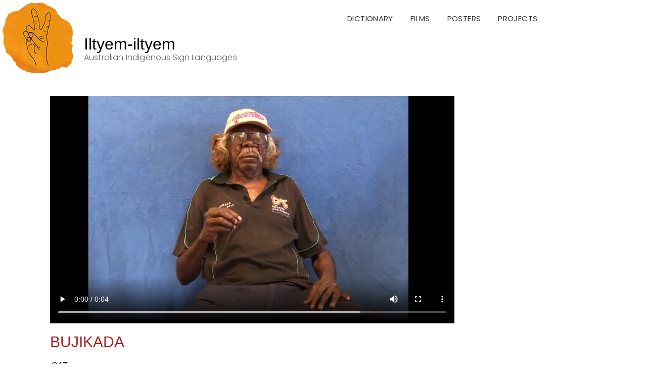

--- FILE ---
content_type: text/html; charset=UTF-8
request_url: https://www.iltyemiltyem.com/mudburra/bujikada/
body_size: 19931
content:
<!DOCTYPE html>
<html lang="en-US">
<head>
	<meta charset="UTF-8" />
	<meta http-equiv="X-UA-Compatible" content="IE=edge" />
	<meta name="viewport" content="width=device-width, initial-scale=1" />
		<title>BUJIKADA &#8211; Iltyem-iltyem</title>
<meta name='robots' content='max-image-preview:large' />
	<style>img:is([sizes="auto" i], [sizes^="auto," i]) { contain-intrinsic-size: 3000px 1500px }</style>
	<link rel='dns-prefetch' href='//fonts.googleapis.com' />
<link href='https://fonts.gstatic.com' crossorigin rel='preconnect' />
<link rel="alternate" type="application/rss+xml" title="Iltyem-iltyem &raquo; Feed" href="https://www.iltyemiltyem.com/feed/" />
<link rel="alternate" type="application/rss+xml" title="Iltyem-iltyem &raquo; Comments Feed" href="https://www.iltyemiltyem.com/comments/feed/" />
<script type="84e4a17fd60648f8dc9135ba-text/javascript">
/* <![CDATA[ */
window._wpemojiSettings = {"baseUrl":"https:\/\/s.w.org\/images\/core\/emoji\/16.0.1\/72x72\/","ext":".png","svgUrl":"https:\/\/s.w.org\/images\/core\/emoji\/16.0.1\/svg\/","svgExt":".svg","source":{"concatemoji":"https:\/\/www.iltyemiltyem.com\/wp-includes\/js\/wp-emoji-release.min.js?ver=6.8.3.1769049613"}};
/*! This file is auto-generated */
!function(s,n){var o,i,e;function c(e){try{var t={supportTests:e,timestamp:(new Date).valueOf()};sessionStorage.setItem(o,JSON.stringify(t))}catch(e){}}function p(e,t,n){e.clearRect(0,0,e.canvas.width,e.canvas.height),e.fillText(t,0,0);var t=new Uint32Array(e.getImageData(0,0,e.canvas.width,e.canvas.height).data),a=(e.clearRect(0,0,e.canvas.width,e.canvas.height),e.fillText(n,0,0),new Uint32Array(e.getImageData(0,0,e.canvas.width,e.canvas.height).data));return t.every(function(e,t){return e===a[t]})}function u(e,t){e.clearRect(0,0,e.canvas.width,e.canvas.height),e.fillText(t,0,0);for(var n=e.getImageData(16,16,1,1),a=0;a<n.data.length;a++)if(0!==n.data[a])return!1;return!0}function f(e,t,n,a){switch(t){case"flag":return n(e,"\ud83c\udff3\ufe0f\u200d\u26a7\ufe0f","\ud83c\udff3\ufe0f\u200b\u26a7\ufe0f")?!1:!n(e,"\ud83c\udde8\ud83c\uddf6","\ud83c\udde8\u200b\ud83c\uddf6")&&!n(e,"\ud83c\udff4\udb40\udc67\udb40\udc62\udb40\udc65\udb40\udc6e\udb40\udc67\udb40\udc7f","\ud83c\udff4\u200b\udb40\udc67\u200b\udb40\udc62\u200b\udb40\udc65\u200b\udb40\udc6e\u200b\udb40\udc67\u200b\udb40\udc7f");case"emoji":return!a(e,"\ud83e\udedf")}return!1}function g(e,t,n,a){var r="undefined"!=typeof WorkerGlobalScope&&self instanceof WorkerGlobalScope?new OffscreenCanvas(300,150):s.createElement("canvas"),o=r.getContext("2d",{willReadFrequently:!0}),i=(o.textBaseline="top",o.font="600 32px Arial",{});return e.forEach(function(e){i[e]=t(o,e,n,a)}),i}function t(e){var t=s.createElement("script");t.src=e,t.defer=!0,s.head.appendChild(t)}"undefined"!=typeof Promise&&(o="wpEmojiSettingsSupports",i=["flag","emoji"],n.supports={everything:!0,everythingExceptFlag:!0},e=new Promise(function(e){s.addEventListener("DOMContentLoaded",e,{once:!0})}),new Promise(function(t){var n=function(){try{var e=JSON.parse(sessionStorage.getItem(o));if("object"==typeof e&&"number"==typeof e.timestamp&&(new Date).valueOf()<e.timestamp+604800&&"object"==typeof e.supportTests)return e.supportTests}catch(e){}return null}();if(!n){if("undefined"!=typeof Worker&&"undefined"!=typeof OffscreenCanvas&&"undefined"!=typeof URL&&URL.createObjectURL&&"undefined"!=typeof Blob)try{var e="postMessage("+g.toString()+"("+[JSON.stringify(i),f.toString(),p.toString(),u.toString()].join(",")+"));",a=new Blob([e],{type:"text/javascript"}),r=new Worker(URL.createObjectURL(a),{name:"wpTestEmojiSupports"});return void(r.onmessage=function(e){c(n=e.data),r.terminate(),t(n)})}catch(e){}c(n=g(i,f,p,u))}t(n)}).then(function(e){for(var t in e)n.supports[t]=e[t],n.supports.everything=n.supports.everything&&n.supports[t],"flag"!==t&&(n.supports.everythingExceptFlag=n.supports.everythingExceptFlag&&n.supports[t]);n.supports.everythingExceptFlag=n.supports.everythingExceptFlag&&!n.supports.flag,n.DOMReady=!1,n.readyCallback=function(){n.DOMReady=!0}}).then(function(){return e}).then(function(){var e;n.supports.everything||(n.readyCallback(),(e=n.source||{}).concatemoji?t(e.concatemoji):e.wpemoji&&e.twemoji&&(t(e.twemoji),t(e.wpemoji)))}))}((window,document),window._wpemojiSettings);
/* ]]> */
</script>
<style id='wp-emoji-styles-inline-css' type='text/css'>

	img.wp-smiley, img.emoji {
		display: inline !important;
		border: none !important;
		box-shadow: none !important;
		height: 1em !important;
		width: 1em !important;
		margin: 0 0.07em !important;
		vertical-align: -0.1em !important;
		background: none !important;
		padding: 0 !important;
	}
</style>
<link rel='stylesheet' id='wp-block-library-css' href='https://www.iltyemiltyem.com/wp-includes/css/dist/block-library/style.min.css?ver=6.8.3.1769049613' type='text/css' media='all' />
<style id='classic-theme-styles-inline-css' type='text/css'>
/*! This file is auto-generated */
.wp-block-button__link{color:#fff;background-color:#32373c;border-radius:9999px;box-shadow:none;text-decoration:none;padding:calc(.667em + 2px) calc(1.333em + 2px);font-size:1.125em}.wp-block-file__button{background:#32373c;color:#fff;text-decoration:none}
</style>
<style id='global-styles-inline-css' type='text/css'>
:root{--wp--preset--aspect-ratio--square: 1;--wp--preset--aspect-ratio--4-3: 4/3;--wp--preset--aspect-ratio--3-4: 3/4;--wp--preset--aspect-ratio--3-2: 3/2;--wp--preset--aspect-ratio--2-3: 2/3;--wp--preset--aspect-ratio--16-9: 16/9;--wp--preset--aspect-ratio--9-16: 9/16;--wp--preset--color--black: #000000;--wp--preset--color--cyan-bluish-gray: #abb8c3;--wp--preset--color--white: #ffffff;--wp--preset--color--pale-pink: #f78da7;--wp--preset--color--vivid-red: #cf2e2e;--wp--preset--color--luminous-vivid-orange: #ff6900;--wp--preset--color--luminous-vivid-amber: #fcb900;--wp--preset--color--light-green-cyan: #7bdcb5;--wp--preset--color--vivid-green-cyan: #00d084;--wp--preset--color--pale-cyan-blue: #8ed1fc;--wp--preset--color--vivid-cyan-blue: #0693e3;--wp--preset--color--vivid-purple: #9b51e0;--wp--preset--gradient--vivid-cyan-blue-to-vivid-purple: linear-gradient(135deg,rgba(6,147,227,1) 0%,rgb(155,81,224) 100%);--wp--preset--gradient--light-green-cyan-to-vivid-green-cyan: linear-gradient(135deg,rgb(122,220,180) 0%,rgb(0,208,130) 100%);--wp--preset--gradient--luminous-vivid-amber-to-luminous-vivid-orange: linear-gradient(135deg,rgba(252,185,0,1) 0%,rgba(255,105,0,1) 100%);--wp--preset--gradient--luminous-vivid-orange-to-vivid-red: linear-gradient(135deg,rgba(255,105,0,1) 0%,rgb(207,46,46) 100%);--wp--preset--gradient--very-light-gray-to-cyan-bluish-gray: linear-gradient(135deg,rgb(238,238,238) 0%,rgb(169,184,195) 100%);--wp--preset--gradient--cool-to-warm-spectrum: linear-gradient(135deg,rgb(74,234,220) 0%,rgb(151,120,209) 20%,rgb(207,42,186) 40%,rgb(238,44,130) 60%,rgb(251,105,98) 80%,rgb(254,248,76) 100%);--wp--preset--gradient--blush-light-purple: linear-gradient(135deg,rgb(255,206,236) 0%,rgb(152,150,240) 100%);--wp--preset--gradient--blush-bordeaux: linear-gradient(135deg,rgb(254,205,165) 0%,rgb(254,45,45) 50%,rgb(107,0,62) 100%);--wp--preset--gradient--luminous-dusk: linear-gradient(135deg,rgb(255,203,112) 0%,rgb(199,81,192) 50%,rgb(65,88,208) 100%);--wp--preset--gradient--pale-ocean: linear-gradient(135deg,rgb(255,245,203) 0%,rgb(182,227,212) 50%,rgb(51,167,181) 100%);--wp--preset--gradient--electric-grass: linear-gradient(135deg,rgb(202,248,128) 0%,rgb(113,206,126) 100%);--wp--preset--gradient--midnight: linear-gradient(135deg,rgb(2,3,129) 0%,rgb(40,116,252) 100%);--wp--preset--font-size--small: 13px;--wp--preset--font-size--medium: 20px;--wp--preset--font-size--large: 36px;--wp--preset--font-size--x-large: 42px;--wp--preset--spacing--20: 0.44rem;--wp--preset--spacing--30: 0.67rem;--wp--preset--spacing--40: 1rem;--wp--preset--spacing--50: 1.5rem;--wp--preset--spacing--60: 2.25rem;--wp--preset--spacing--70: 3.38rem;--wp--preset--spacing--80: 5.06rem;--wp--preset--shadow--natural: 6px 6px 9px rgba(0, 0, 0, 0.2);--wp--preset--shadow--deep: 12px 12px 50px rgba(0, 0, 0, 0.4);--wp--preset--shadow--sharp: 6px 6px 0px rgba(0, 0, 0, 0.2);--wp--preset--shadow--outlined: 6px 6px 0px -3px rgba(255, 255, 255, 1), 6px 6px rgba(0, 0, 0, 1);--wp--preset--shadow--crisp: 6px 6px 0px rgba(0, 0, 0, 1);}:where(.is-layout-flex){gap: 0.5em;}:where(.is-layout-grid){gap: 0.5em;}body .is-layout-flex{display: flex;}.is-layout-flex{flex-wrap: wrap;align-items: center;}.is-layout-flex > :is(*, div){margin: 0;}body .is-layout-grid{display: grid;}.is-layout-grid > :is(*, div){margin: 0;}:where(.wp-block-columns.is-layout-flex){gap: 2em;}:where(.wp-block-columns.is-layout-grid){gap: 2em;}:where(.wp-block-post-template.is-layout-flex){gap: 1.25em;}:where(.wp-block-post-template.is-layout-grid){gap: 1.25em;}.has-black-color{color: var(--wp--preset--color--black) !important;}.has-cyan-bluish-gray-color{color: var(--wp--preset--color--cyan-bluish-gray) !important;}.has-white-color{color: var(--wp--preset--color--white) !important;}.has-pale-pink-color{color: var(--wp--preset--color--pale-pink) !important;}.has-vivid-red-color{color: var(--wp--preset--color--vivid-red) !important;}.has-luminous-vivid-orange-color{color: var(--wp--preset--color--luminous-vivid-orange) !important;}.has-luminous-vivid-amber-color{color: var(--wp--preset--color--luminous-vivid-amber) !important;}.has-light-green-cyan-color{color: var(--wp--preset--color--light-green-cyan) !important;}.has-vivid-green-cyan-color{color: var(--wp--preset--color--vivid-green-cyan) !important;}.has-pale-cyan-blue-color{color: var(--wp--preset--color--pale-cyan-blue) !important;}.has-vivid-cyan-blue-color{color: var(--wp--preset--color--vivid-cyan-blue) !important;}.has-vivid-purple-color{color: var(--wp--preset--color--vivid-purple) !important;}.has-black-background-color{background-color: var(--wp--preset--color--black) !important;}.has-cyan-bluish-gray-background-color{background-color: var(--wp--preset--color--cyan-bluish-gray) !important;}.has-white-background-color{background-color: var(--wp--preset--color--white) !important;}.has-pale-pink-background-color{background-color: var(--wp--preset--color--pale-pink) !important;}.has-vivid-red-background-color{background-color: var(--wp--preset--color--vivid-red) !important;}.has-luminous-vivid-orange-background-color{background-color: var(--wp--preset--color--luminous-vivid-orange) !important;}.has-luminous-vivid-amber-background-color{background-color: var(--wp--preset--color--luminous-vivid-amber) !important;}.has-light-green-cyan-background-color{background-color: var(--wp--preset--color--light-green-cyan) !important;}.has-vivid-green-cyan-background-color{background-color: var(--wp--preset--color--vivid-green-cyan) !important;}.has-pale-cyan-blue-background-color{background-color: var(--wp--preset--color--pale-cyan-blue) !important;}.has-vivid-cyan-blue-background-color{background-color: var(--wp--preset--color--vivid-cyan-blue) !important;}.has-vivid-purple-background-color{background-color: var(--wp--preset--color--vivid-purple) !important;}.has-black-border-color{border-color: var(--wp--preset--color--black) !important;}.has-cyan-bluish-gray-border-color{border-color: var(--wp--preset--color--cyan-bluish-gray) !important;}.has-white-border-color{border-color: var(--wp--preset--color--white) !important;}.has-pale-pink-border-color{border-color: var(--wp--preset--color--pale-pink) !important;}.has-vivid-red-border-color{border-color: var(--wp--preset--color--vivid-red) !important;}.has-luminous-vivid-orange-border-color{border-color: var(--wp--preset--color--luminous-vivid-orange) !important;}.has-luminous-vivid-amber-border-color{border-color: var(--wp--preset--color--luminous-vivid-amber) !important;}.has-light-green-cyan-border-color{border-color: var(--wp--preset--color--light-green-cyan) !important;}.has-vivid-green-cyan-border-color{border-color: var(--wp--preset--color--vivid-green-cyan) !important;}.has-pale-cyan-blue-border-color{border-color: var(--wp--preset--color--pale-cyan-blue) !important;}.has-vivid-cyan-blue-border-color{border-color: var(--wp--preset--color--vivid-cyan-blue) !important;}.has-vivid-purple-border-color{border-color: var(--wp--preset--color--vivid-purple) !important;}.has-vivid-cyan-blue-to-vivid-purple-gradient-background{background: var(--wp--preset--gradient--vivid-cyan-blue-to-vivid-purple) !important;}.has-light-green-cyan-to-vivid-green-cyan-gradient-background{background: var(--wp--preset--gradient--light-green-cyan-to-vivid-green-cyan) !important;}.has-luminous-vivid-amber-to-luminous-vivid-orange-gradient-background{background: var(--wp--preset--gradient--luminous-vivid-amber-to-luminous-vivid-orange) !important;}.has-luminous-vivid-orange-to-vivid-red-gradient-background{background: var(--wp--preset--gradient--luminous-vivid-orange-to-vivid-red) !important;}.has-very-light-gray-to-cyan-bluish-gray-gradient-background{background: var(--wp--preset--gradient--very-light-gray-to-cyan-bluish-gray) !important;}.has-cool-to-warm-spectrum-gradient-background{background: var(--wp--preset--gradient--cool-to-warm-spectrum) !important;}.has-blush-light-purple-gradient-background{background: var(--wp--preset--gradient--blush-light-purple) !important;}.has-blush-bordeaux-gradient-background{background: var(--wp--preset--gradient--blush-bordeaux) !important;}.has-luminous-dusk-gradient-background{background: var(--wp--preset--gradient--luminous-dusk) !important;}.has-pale-ocean-gradient-background{background: var(--wp--preset--gradient--pale-ocean) !important;}.has-electric-grass-gradient-background{background: var(--wp--preset--gradient--electric-grass) !important;}.has-midnight-gradient-background{background: var(--wp--preset--gradient--midnight) !important;}.has-small-font-size{font-size: var(--wp--preset--font-size--small) !important;}.has-medium-font-size{font-size: var(--wp--preset--font-size--medium) !important;}.has-large-font-size{font-size: var(--wp--preset--font-size--large) !important;}.has-x-large-font-size{font-size: var(--wp--preset--font-size--x-large) !important;}
:where(.wp-block-post-template.is-layout-flex){gap: 1.25em;}:where(.wp-block-post-template.is-layout-grid){gap: 1.25em;}
:where(.wp-block-columns.is-layout-flex){gap: 2em;}:where(.wp-block-columns.is-layout-grid){gap: 2em;}
:root :where(.wp-block-pullquote){font-size: 1.5em;line-height: 1.6;}
</style>
<link rel='stylesheet' id='advanced_admin_search_style-css' href='https://www.iltyemiltyem.com/wp-content/plugins/advanced-admin-search/css/style.css?ver=6.8.3.1769049613' type='text/css' media='all' />
<style id='extendify-gutenberg-patterns-and-templates-utilities-inline-css' type='text/css'>
.ext-absolute{position:absolute!important}.ext-relative{position:relative!important}.ext-top-base{top:var(--wp--style--block-gap,1.75rem)!important}.ext-top-lg{top:var(--extendify--spacing--large,3rem)!important}.ext--top-base{top:calc(var(--wp--style--block-gap, 1.75rem)*-1)!important}.ext--top-lg{top:calc(var(--extendify--spacing--large, 3rem)*-1)!important}.ext-right-base{right:var(--wp--style--block-gap,1.75rem)!important}.ext-right-lg{right:var(--extendify--spacing--large,3rem)!important}.ext--right-base{right:calc(var(--wp--style--block-gap, 1.75rem)*-1)!important}.ext--right-lg{right:calc(var(--extendify--spacing--large, 3rem)*-1)!important}.ext-bottom-base{bottom:var(--wp--style--block-gap,1.75rem)!important}.ext-bottom-lg{bottom:var(--extendify--spacing--large,3rem)!important}.ext--bottom-base{bottom:calc(var(--wp--style--block-gap, 1.75rem)*-1)!important}.ext--bottom-lg{bottom:calc(var(--extendify--spacing--large, 3rem)*-1)!important}.ext-left-base{left:var(--wp--style--block-gap,1.75rem)!important}.ext-left-lg{left:var(--extendify--spacing--large,3rem)!important}.ext--left-base{left:calc(var(--wp--style--block-gap, 1.75rem)*-1)!important}.ext--left-lg{left:calc(var(--extendify--spacing--large, 3rem)*-1)!important}.ext-order-1{order:1!important}.ext-order-2{order:2!important}.ext-col-auto{grid-column:auto!important}.ext-col-span-1{grid-column:span 1/span 1!important}.ext-col-span-2{grid-column:span 2/span 2!important}.ext-col-span-3{grid-column:span 3/span 3!important}.ext-col-span-4{grid-column:span 4/span 4!important}.ext-col-span-5{grid-column:span 5/span 5!important}.ext-col-span-6{grid-column:span 6/span 6!important}.ext-col-span-7{grid-column:span 7/span 7!important}.ext-col-span-8{grid-column:span 8/span 8!important}.ext-col-span-9{grid-column:span 9/span 9!important}.ext-col-span-10{grid-column:span 10/span 10!important}.ext-col-span-11{grid-column:span 11/span 11!important}.ext-col-span-12{grid-column:span 12/span 12!important}.ext-col-span-full{grid-column:1/-1!important}.ext-col-start-1{grid-column-start:1!important}.ext-col-start-2{grid-column-start:2!important}.ext-col-start-3{grid-column-start:3!important}.ext-col-start-4{grid-column-start:4!important}.ext-col-start-5{grid-column-start:5!important}.ext-col-start-6{grid-column-start:6!important}.ext-col-start-7{grid-column-start:7!important}.ext-col-start-8{grid-column-start:8!important}.ext-col-start-9{grid-column-start:9!important}.ext-col-start-10{grid-column-start:10!important}.ext-col-start-11{grid-column-start:11!important}.ext-col-start-12{grid-column-start:12!important}.ext-col-start-13{grid-column-start:13!important}.ext-col-start-auto{grid-column-start:auto!important}.ext-col-end-1{grid-column-end:1!important}.ext-col-end-2{grid-column-end:2!important}.ext-col-end-3{grid-column-end:3!important}.ext-col-end-4{grid-column-end:4!important}.ext-col-end-5{grid-column-end:5!important}.ext-col-end-6{grid-column-end:6!important}.ext-col-end-7{grid-column-end:7!important}.ext-col-end-8{grid-column-end:8!important}.ext-col-end-9{grid-column-end:9!important}.ext-col-end-10{grid-column-end:10!important}.ext-col-end-11{grid-column-end:11!important}.ext-col-end-12{grid-column-end:12!important}.ext-col-end-13{grid-column-end:13!important}.ext-col-end-auto{grid-column-end:auto!important}.ext-row-auto{grid-row:auto!important}.ext-row-span-1{grid-row:span 1/span 1!important}.ext-row-span-2{grid-row:span 2/span 2!important}.ext-row-span-3{grid-row:span 3/span 3!important}.ext-row-span-4{grid-row:span 4/span 4!important}.ext-row-span-5{grid-row:span 5/span 5!important}.ext-row-span-6{grid-row:span 6/span 6!important}.ext-row-span-full{grid-row:1/-1!important}.ext-row-start-1{grid-row-start:1!important}.ext-row-start-2{grid-row-start:2!important}.ext-row-start-3{grid-row-start:3!important}.ext-row-start-4{grid-row-start:4!important}.ext-row-start-5{grid-row-start:5!important}.ext-row-start-6{grid-row-start:6!important}.ext-row-start-7{grid-row-start:7!important}.ext-row-start-auto{grid-row-start:auto!important}.ext-row-end-1{grid-row-end:1!important}.ext-row-end-2{grid-row-end:2!important}.ext-row-end-3{grid-row-end:3!important}.ext-row-end-4{grid-row-end:4!important}.ext-row-end-5{grid-row-end:5!important}.ext-row-end-6{grid-row-end:6!important}.ext-row-end-7{grid-row-end:7!important}.ext-row-end-auto{grid-row-end:auto!important}.ext-m-0:not([style*=margin]){margin:0!important}.ext-m-auto:not([style*=margin]){margin:auto!important}.ext-m-base:not([style*=margin]){margin:var(--wp--style--block-gap,1.75rem)!important}.ext-m-lg:not([style*=margin]){margin:var(--extendify--spacing--large,3rem)!important}.ext--m-base:not([style*=margin]){margin:calc(var(--wp--style--block-gap, 1.75rem)*-1)!important}.ext--m-lg:not([style*=margin]){margin:calc(var(--extendify--spacing--large, 3rem)*-1)!important}.ext-mx-0:not([style*=margin]){margin-left:0!important;margin-right:0!important}.ext-mx-auto:not([style*=margin]){margin-left:auto!important;margin-right:auto!important}.ext-mx-base:not([style*=margin]){margin-left:var(--wp--style--block-gap,1.75rem)!important;margin-right:var(--wp--style--block-gap,1.75rem)!important}.ext-mx-lg:not([style*=margin]){margin-left:var(--extendify--spacing--large,3rem)!important;margin-right:var(--extendify--spacing--large,3rem)!important}.ext--mx-base:not([style*=margin]){margin-left:calc(var(--wp--style--block-gap, 1.75rem)*-1)!important;margin-right:calc(var(--wp--style--block-gap, 1.75rem)*-1)!important}.ext--mx-lg:not([style*=margin]){margin-left:calc(var(--extendify--spacing--large, 3rem)*-1)!important;margin-right:calc(var(--extendify--spacing--large, 3rem)*-1)!important}.ext-my-0:not([style*=margin]){margin-bottom:0!important;margin-top:0!important}.ext-my-auto:not([style*=margin]){margin-bottom:auto!important;margin-top:auto!important}.ext-my-base:not([style*=margin]){margin-bottom:var(--wp--style--block-gap,1.75rem)!important;margin-top:var(--wp--style--block-gap,1.75rem)!important}.ext-my-lg:not([style*=margin]){margin-bottom:var(--extendify--spacing--large,3rem)!important;margin-top:var(--extendify--spacing--large,3rem)!important}.ext--my-base:not([style*=margin]){margin-bottom:calc(var(--wp--style--block-gap, 1.75rem)*-1)!important;margin-top:calc(var(--wp--style--block-gap, 1.75rem)*-1)!important}.ext--my-lg:not([style*=margin]){margin-bottom:calc(var(--extendify--spacing--large, 3rem)*-1)!important;margin-top:calc(var(--extendify--spacing--large, 3rem)*-1)!important}.ext-mt-0:not([style*=margin]){margin-top:0!important}.ext-mt-auto:not([style*=margin]){margin-top:auto!important}.ext-mt-base:not([style*=margin]){margin-top:var(--wp--style--block-gap,1.75rem)!important}.ext-mt-lg:not([style*=margin]){margin-top:var(--extendify--spacing--large,3rem)!important}.ext--mt-base:not([style*=margin]){margin-top:calc(var(--wp--style--block-gap, 1.75rem)*-1)!important}.ext--mt-lg:not([style*=margin]){margin-top:calc(var(--extendify--spacing--large, 3rem)*-1)!important}.ext-mr-0:not([style*=margin]){margin-right:0!important}.ext-mr-auto:not([style*=margin]){margin-right:auto!important}.ext-mr-base:not([style*=margin]){margin-right:var(--wp--style--block-gap,1.75rem)!important}.ext-mr-lg:not([style*=margin]){margin-right:var(--extendify--spacing--large,3rem)!important}.ext--mr-base:not([style*=margin]){margin-right:calc(var(--wp--style--block-gap, 1.75rem)*-1)!important}.ext--mr-lg:not([style*=margin]){margin-right:calc(var(--extendify--spacing--large, 3rem)*-1)!important}.ext-mb-0:not([style*=margin]){margin-bottom:0!important}.ext-mb-auto:not([style*=margin]){margin-bottom:auto!important}.ext-mb-base:not([style*=margin]){margin-bottom:var(--wp--style--block-gap,1.75rem)!important}.ext-mb-lg:not([style*=margin]){margin-bottom:var(--extendify--spacing--large,3rem)!important}.ext--mb-base:not([style*=margin]){margin-bottom:calc(var(--wp--style--block-gap, 1.75rem)*-1)!important}.ext--mb-lg:not([style*=margin]){margin-bottom:calc(var(--extendify--spacing--large, 3rem)*-1)!important}.ext-ml-0:not([style*=margin]){margin-left:0!important}.ext-ml-auto:not([style*=margin]){margin-left:auto!important}.ext-ml-base:not([style*=margin]){margin-left:var(--wp--style--block-gap,1.75rem)!important}.ext-ml-lg:not([style*=margin]){margin-left:var(--extendify--spacing--large,3rem)!important}.ext--ml-base:not([style*=margin]){margin-left:calc(var(--wp--style--block-gap, 1.75rem)*-1)!important}.ext--ml-lg:not([style*=margin]){margin-left:calc(var(--extendify--spacing--large, 3rem)*-1)!important}.ext-block{display:block!important}.ext-inline-block{display:inline-block!important}.ext-inline{display:inline!important}.ext-flex{display:flex!important}.ext-inline-flex{display:inline-flex!important}.ext-grid{display:grid!important}.ext-inline-grid{display:inline-grid!important}.ext-hidden{display:none!important}.ext-w-auto{width:auto!important}.ext-w-full{width:100%!important}.ext-max-w-full{max-width:100%!important}.ext-flex-1{flex:1 1 0%!important}.ext-flex-auto{flex:1 1 auto!important}.ext-flex-initial{flex:0 1 auto!important}.ext-flex-none{flex:none!important}.ext-flex-shrink-0{flex-shrink:0!important}.ext-flex-shrink{flex-shrink:1!important}.ext-flex-grow-0{flex-grow:0!important}.ext-flex-grow{flex-grow:1!important}.ext-list-none{list-style-type:none!important}.ext-grid-cols-1{grid-template-columns:repeat(1,minmax(0,1fr))!important}.ext-grid-cols-2{grid-template-columns:repeat(2,minmax(0,1fr))!important}.ext-grid-cols-3{grid-template-columns:repeat(3,minmax(0,1fr))!important}.ext-grid-cols-4{grid-template-columns:repeat(4,minmax(0,1fr))!important}.ext-grid-cols-5{grid-template-columns:repeat(5,minmax(0,1fr))!important}.ext-grid-cols-6{grid-template-columns:repeat(6,minmax(0,1fr))!important}.ext-grid-cols-7{grid-template-columns:repeat(7,minmax(0,1fr))!important}.ext-grid-cols-8{grid-template-columns:repeat(8,minmax(0,1fr))!important}.ext-grid-cols-9{grid-template-columns:repeat(9,minmax(0,1fr))!important}.ext-grid-cols-10{grid-template-columns:repeat(10,minmax(0,1fr))!important}.ext-grid-cols-11{grid-template-columns:repeat(11,minmax(0,1fr))!important}.ext-grid-cols-12{grid-template-columns:repeat(12,minmax(0,1fr))!important}.ext-grid-cols-none{grid-template-columns:none!important}.ext-grid-rows-1{grid-template-rows:repeat(1,minmax(0,1fr))!important}.ext-grid-rows-2{grid-template-rows:repeat(2,minmax(0,1fr))!important}.ext-grid-rows-3{grid-template-rows:repeat(3,minmax(0,1fr))!important}.ext-grid-rows-4{grid-template-rows:repeat(4,minmax(0,1fr))!important}.ext-grid-rows-5{grid-template-rows:repeat(5,minmax(0,1fr))!important}.ext-grid-rows-6{grid-template-rows:repeat(6,minmax(0,1fr))!important}.ext-grid-rows-none{grid-template-rows:none!important}.ext-flex-row{flex-direction:row!important}.ext-flex-row-reverse{flex-direction:row-reverse!important}.ext-flex-col{flex-direction:column!important}.ext-flex-col-reverse{flex-direction:column-reverse!important}.ext-flex-wrap{flex-wrap:wrap!important}.ext-flex-wrap-reverse{flex-wrap:wrap-reverse!important}.ext-flex-nowrap{flex-wrap:nowrap!important}.ext-items-start{align-items:flex-start!important}.ext-items-end{align-items:flex-end!important}.ext-items-center{align-items:center!important}.ext-items-baseline{align-items:baseline!important}.ext-items-stretch{align-items:stretch!important}.ext-justify-start{justify-content:flex-start!important}.ext-justify-end{justify-content:flex-end!important}.ext-justify-center{justify-content:center!important}.ext-justify-between{justify-content:space-between!important}.ext-justify-around{justify-content:space-around!important}.ext-justify-evenly{justify-content:space-evenly!important}.ext-justify-items-start{justify-items:start!important}.ext-justify-items-end{justify-items:end!important}.ext-justify-items-center{justify-items:center!important}.ext-justify-items-stretch{justify-items:stretch!important}.ext-gap-0{gap:0!important}.ext-gap-base{gap:var(--wp--style--block-gap,1.75rem)!important}.ext-gap-lg{gap:var(--extendify--spacing--large,3rem)!important}.ext-gap-x-0{-moz-column-gap:0!important;column-gap:0!important}.ext-gap-x-base{-moz-column-gap:var(--wp--style--block-gap,1.75rem)!important;column-gap:var(--wp--style--block-gap,1.75rem)!important}.ext-gap-x-lg{-moz-column-gap:var(--extendify--spacing--large,3rem)!important;column-gap:var(--extendify--spacing--large,3rem)!important}.ext-gap-y-0{row-gap:0!important}.ext-gap-y-base{row-gap:var(--wp--style--block-gap,1.75rem)!important}.ext-gap-y-lg{row-gap:var(--extendify--spacing--large,3rem)!important}.ext-justify-self-auto{justify-self:auto!important}.ext-justify-self-start{justify-self:start!important}.ext-justify-self-end{justify-self:end!important}.ext-justify-self-center{justify-self:center!important}.ext-justify-self-stretch{justify-self:stretch!important}.ext-rounded-none{border-radius:0!important}.ext-rounded-full{border-radius:9999px!important}.ext-rounded-t-none{border-top-left-radius:0!important;border-top-right-radius:0!important}.ext-rounded-t-full{border-top-left-radius:9999px!important;border-top-right-radius:9999px!important}.ext-rounded-r-none{border-bottom-right-radius:0!important;border-top-right-radius:0!important}.ext-rounded-r-full{border-bottom-right-radius:9999px!important;border-top-right-radius:9999px!important}.ext-rounded-b-none{border-bottom-left-radius:0!important;border-bottom-right-radius:0!important}.ext-rounded-b-full{border-bottom-left-radius:9999px!important;border-bottom-right-radius:9999px!important}.ext-rounded-l-none{border-bottom-left-radius:0!important;border-top-left-radius:0!important}.ext-rounded-l-full{border-bottom-left-radius:9999px!important;border-top-left-radius:9999px!important}.ext-rounded-tl-none{border-top-left-radius:0!important}.ext-rounded-tl-full{border-top-left-radius:9999px!important}.ext-rounded-tr-none{border-top-right-radius:0!important}.ext-rounded-tr-full{border-top-right-radius:9999px!important}.ext-rounded-br-none{border-bottom-right-radius:0!important}.ext-rounded-br-full{border-bottom-right-radius:9999px!important}.ext-rounded-bl-none{border-bottom-left-radius:0!important}.ext-rounded-bl-full{border-bottom-left-radius:9999px!important}.ext-border-0{border-width:0!important}.ext-border-t-0{border-top-width:0!important}.ext-border-r-0{border-right-width:0!important}.ext-border-b-0{border-bottom-width:0!important}.ext-border-l-0{border-left-width:0!important}.ext-p-0:not([style*=padding]){padding:0!important}.ext-p-base:not([style*=padding]){padding:var(--wp--style--block-gap,1.75rem)!important}.ext-p-lg:not([style*=padding]){padding:var(--extendify--spacing--large,3rem)!important}.ext-px-0:not([style*=padding]){padding-left:0!important;padding-right:0!important}.ext-px-base:not([style*=padding]){padding-left:var(--wp--style--block-gap,1.75rem)!important;padding-right:var(--wp--style--block-gap,1.75rem)!important}.ext-px-lg:not([style*=padding]){padding-left:var(--extendify--spacing--large,3rem)!important;padding-right:var(--extendify--spacing--large,3rem)!important}.ext-py-0:not([style*=padding]){padding-bottom:0!important;padding-top:0!important}.ext-py-base:not([style*=padding]){padding-bottom:var(--wp--style--block-gap,1.75rem)!important;padding-top:var(--wp--style--block-gap,1.75rem)!important}.ext-py-lg:not([style*=padding]){padding-bottom:var(--extendify--spacing--large,3rem)!important;padding-top:var(--extendify--spacing--large,3rem)!important}.ext-pt-0:not([style*=padding]){padding-top:0!important}.ext-pt-base:not([style*=padding]){padding-top:var(--wp--style--block-gap,1.75rem)!important}.ext-pt-lg:not([style*=padding]){padding-top:var(--extendify--spacing--large,3rem)!important}.ext-pr-0:not([style*=padding]){padding-right:0!important}.ext-pr-base:not([style*=padding]){padding-right:var(--wp--style--block-gap,1.75rem)!important}.ext-pr-lg:not([style*=padding]){padding-right:var(--extendify--spacing--large,3rem)!important}.ext-pb-0:not([style*=padding]){padding-bottom:0!important}.ext-pb-base:not([style*=padding]){padding-bottom:var(--wp--style--block-gap,1.75rem)!important}.ext-pb-lg:not([style*=padding]){padding-bottom:var(--extendify--spacing--large,3rem)!important}.ext-pl-0:not([style*=padding]){padding-left:0!important}.ext-pl-base:not([style*=padding]){padding-left:var(--wp--style--block-gap,1.75rem)!important}.ext-pl-lg:not([style*=padding]){padding-left:var(--extendify--spacing--large,3rem)!important}.ext-text-left{text-align:left!important}.ext-text-center{text-align:center!important}.ext-text-right{text-align:right!important}.ext-leading-none{line-height:1!important}.ext-leading-tight{line-height:1.25!important}.ext-leading-snug{line-height:1.375!important}.ext-leading-normal{line-height:1.5!important}.ext-leading-relaxed{line-height:1.625!important}.ext-leading-loose{line-height:2!important}.clip-path--rhombus img{-webkit-clip-path:polygon(15% 6%,80% 29%,84% 93%,23% 69%);clip-path:polygon(15% 6%,80% 29%,84% 93%,23% 69%)}.clip-path--diamond img{-webkit-clip-path:polygon(5% 29%,60% 2%,91% 64%,36% 89%);clip-path:polygon(5% 29%,60% 2%,91% 64%,36% 89%)}.clip-path--rhombus-alt img{-webkit-clip-path:polygon(14% 9%,85% 24%,91% 89%,19% 76%);clip-path:polygon(14% 9%,85% 24%,91% 89%,19% 76%)}.wp-block-columns[class*=fullwidth-cols]{margin-bottom:unset}.wp-block-column.editor\:pointer-events-none{margin-bottom:0!important;margin-top:0!important}.is-root-container.block-editor-block-list__layout>[data-align=full]:not(:first-of-type)>.wp-block-column.editor\:pointer-events-none,.is-root-container.block-editor-block-list__layout>[data-align=wide]>.wp-block-column.editor\:pointer-events-none{margin-top:calc(var(--wp--style--block-gap, 28px)*-1)!important}.ext .wp-block-columns .wp-block-column[style*=padding]{padding-left:0!important;padding-right:0!important}.ext .wp-block-columns+.wp-block-columns:not([class*=mt-]):not([class*=my-]):not([style*=margin]){margin-top:0!important}[class*=fullwidth-cols] .wp-block-column:first-child,[class*=fullwidth-cols] .wp-block-group:first-child{margin-top:0}[class*=fullwidth-cols] .wp-block-column:last-child,[class*=fullwidth-cols] .wp-block-group:last-child{margin-bottom:0}[class*=fullwidth-cols] .wp-block-column:first-child>*,[class*=fullwidth-cols] .wp-block-column>:first-child{margin-top:0}.ext .is-not-stacked-on-mobile .wp-block-column,[class*=fullwidth-cols] .wp-block-column>:last-child{margin-bottom:0}.wp-block-columns[class*=fullwidth-cols]:not(.is-not-stacked-on-mobile)>.wp-block-column:not(:last-child){margin-bottom:var(--wp--style--block-gap,1.75rem)}@media (min-width:782px){.wp-block-columns[class*=fullwidth-cols]:not(.is-not-stacked-on-mobile)>.wp-block-column:not(:last-child){margin-bottom:0}}.wp-block-columns[class*=fullwidth-cols].is-not-stacked-on-mobile>.wp-block-column{margin-bottom:0!important}@media (min-width:600px) and (max-width:781px){.wp-block-columns[class*=fullwidth-cols]:not(.is-not-stacked-on-mobile)>.wp-block-column:nth-child(2n){margin-left:var(--wp--style--block-gap,2em)}}@media (max-width:781px){.tablet\:fullwidth-cols.wp-block-columns:not(.is-not-stacked-on-mobile){flex-wrap:wrap}.tablet\:fullwidth-cols.wp-block-columns:not(.is-not-stacked-on-mobile)>.wp-block-column,.tablet\:fullwidth-cols.wp-block-columns:not(.is-not-stacked-on-mobile)>.wp-block-column:not([style*=margin]){margin-left:0!important}.tablet\:fullwidth-cols.wp-block-columns:not(.is-not-stacked-on-mobile)>.wp-block-column{flex-basis:100%!important}}@media (max-width:1079px){.desktop\:fullwidth-cols.wp-block-columns:not(.is-not-stacked-on-mobile){flex-wrap:wrap}.desktop\:fullwidth-cols.wp-block-columns:not(.is-not-stacked-on-mobile)>.wp-block-column,.desktop\:fullwidth-cols.wp-block-columns:not(.is-not-stacked-on-mobile)>.wp-block-column:not([style*=margin]){margin-left:0!important}.desktop\:fullwidth-cols.wp-block-columns:not(.is-not-stacked-on-mobile)>.wp-block-column{flex-basis:100%!important}.desktop\:fullwidth-cols.wp-block-columns:not(.is-not-stacked-on-mobile)>.wp-block-column:not(:last-child){margin-bottom:var(--wp--style--block-gap,1.75rem)!important}}.direction-rtl{direction:rtl}.direction-ltr{direction:ltr}.is-style-inline-list{padding-left:0!important}.is-style-inline-list li{list-style-type:none!important}@media (min-width:782px){.is-style-inline-list li{display:inline!important;margin-right:var(--wp--style--block-gap,1.75rem)!important}}@media (min-width:782px){.is-style-inline-list li:first-child{margin-left:0!important}}@media (min-width:782px){.is-style-inline-list li:last-child{margin-right:0!important}}.bring-to-front{position:relative;z-index:10}.text-stroke{-webkit-text-stroke-color:var(--wp--preset--color--background)}.text-stroke,.text-stroke--primary{-webkit-text-stroke-width:var(
        --wp--custom--typography--text-stroke-width,2px
    )}.text-stroke--primary{-webkit-text-stroke-color:var(--wp--preset--color--primary)}.text-stroke--secondary{-webkit-text-stroke-width:var(
        --wp--custom--typography--text-stroke-width,2px
    );-webkit-text-stroke-color:var(--wp--preset--color--secondary)}.editor\:no-caption .block-editor-rich-text__editable{display:none!important}.editor\:no-inserter .wp-block-column:not(.is-selected)>.block-list-appender,.editor\:no-inserter .wp-block-cover__inner-container>.block-list-appender,.editor\:no-inserter .wp-block-group__inner-container>.block-list-appender,.editor\:no-inserter>.block-list-appender{display:none}.editor\:no-resize .components-resizable-box__handle,.editor\:no-resize .components-resizable-box__handle:after,.editor\:no-resize .components-resizable-box__side-handle:before{display:none;pointer-events:none}.editor\:no-resize .components-resizable-box__container{display:block}.editor\:pointer-events-none{pointer-events:none}.is-style-angled{justify-content:flex-end}.ext .is-style-angled>[class*=_inner-container],.is-style-angled{align-items:center}.is-style-angled .wp-block-cover__image-background,.is-style-angled .wp-block-cover__video-background{-webkit-clip-path:polygon(0 0,30% 0,50% 100%,0 100%);clip-path:polygon(0 0,30% 0,50% 100%,0 100%);z-index:1}@media (min-width:782px){.is-style-angled .wp-block-cover__image-background,.is-style-angled .wp-block-cover__video-background{-webkit-clip-path:polygon(0 0,55% 0,65% 100%,0 100%);clip-path:polygon(0 0,55% 0,65% 100%,0 100%)}}.has-foreground-color{color:var(--wp--preset--color--foreground,#000)!important}.has-foreground-background-color{background-color:var(--wp--preset--color--foreground,#000)!important}.has-background-color{color:var(--wp--preset--color--background,#fff)!important}.has-background-background-color{background-color:var(--wp--preset--color--background,#fff)!important}.has-primary-color{color:var(--wp--preset--color--primary,#4b5563)!important}.has-primary-background-color{background-color:var(--wp--preset--color--primary,#4b5563)!important}.has-secondary-color{color:var(--wp--preset--color--secondary,#9ca3af)!important}.has-secondary-background-color{background-color:var(--wp--preset--color--secondary,#9ca3af)!important}.ext.has-text-color h1,.ext.has-text-color h2,.ext.has-text-color h3,.ext.has-text-color h4,.ext.has-text-color h5,.ext.has-text-color h6,.ext.has-text-color p{color:currentColor}.has-white-color{color:var(--wp--preset--color--white,#fff)!important}.has-black-color{color:var(--wp--preset--color--black,#000)!important}.has-ext-foreground-background-color{background-color:var(
        --wp--preset--color--foreground,var(--wp--preset--color--black,#000)
    )!important}.has-ext-primary-background-color{background-color:var(
        --wp--preset--color--primary,var(--wp--preset--color--cyan-bluish-gray,#000)
    )!important}.wp-block-button__link.has-black-background-color{border-color:var(--wp--preset--color--black,#000)}.wp-block-button__link.has-white-background-color{border-color:var(--wp--preset--color--white,#fff)}.has-ext-small-font-size{font-size:var(--wp--preset--font-size--ext-small)!important}.has-ext-medium-font-size{font-size:var(--wp--preset--font-size--ext-medium)!important}.has-ext-large-font-size{font-size:var(--wp--preset--font-size--ext-large)!important;line-height:1.2}.has-ext-x-large-font-size{font-size:var(--wp--preset--font-size--ext-x-large)!important;line-height:1}.has-ext-xx-large-font-size{font-size:var(--wp--preset--font-size--ext-xx-large)!important;line-height:1}.has-ext-x-large-font-size:not([style*=line-height]),.has-ext-xx-large-font-size:not([style*=line-height]){line-height:1.1}.ext .wp-block-group>*{margin-bottom:0;margin-top:0}.ext .wp-block-group>*+*{margin-bottom:0}.ext .wp-block-group>*+*,.ext h2{margin-top:var(--wp--style--block-gap,1.75rem)}.ext h2{margin-bottom:var(--wp--style--block-gap,1.75rem)}.has-ext-x-large-font-size+h3,.has-ext-x-large-font-size+p{margin-top:.5rem}.ext .wp-block-buttons>.wp-block-button.wp-block-button__width-25{min-width:12rem;width:calc(25% - var(--wp--style--block-gap, .5em)*.75)}.ext .ext-grid>[class*=_inner-container]{display:grid}.ext>[class*=_inner-container]>.ext-grid:not([class*=columns]),.ext>[class*=_inner-container]>.wp-block>.ext-grid:not([class*=columns]){display:initial!important}.ext .ext-grid-cols-1>[class*=_inner-container]{grid-template-columns:repeat(1,minmax(0,1fr))!important}.ext .ext-grid-cols-2>[class*=_inner-container]{grid-template-columns:repeat(2,minmax(0,1fr))!important}.ext .ext-grid-cols-3>[class*=_inner-container]{grid-template-columns:repeat(3,minmax(0,1fr))!important}.ext .ext-grid-cols-4>[class*=_inner-container]{grid-template-columns:repeat(4,minmax(0,1fr))!important}.ext .ext-grid-cols-5>[class*=_inner-container]{grid-template-columns:repeat(5,minmax(0,1fr))!important}.ext .ext-grid-cols-6>[class*=_inner-container]{grid-template-columns:repeat(6,minmax(0,1fr))!important}.ext .ext-grid-cols-7>[class*=_inner-container]{grid-template-columns:repeat(7,minmax(0,1fr))!important}.ext .ext-grid-cols-8>[class*=_inner-container]{grid-template-columns:repeat(8,minmax(0,1fr))!important}.ext .ext-grid-cols-9>[class*=_inner-container]{grid-template-columns:repeat(9,minmax(0,1fr))!important}.ext .ext-grid-cols-10>[class*=_inner-container]{grid-template-columns:repeat(10,minmax(0,1fr))!important}.ext .ext-grid-cols-11>[class*=_inner-container]{grid-template-columns:repeat(11,minmax(0,1fr))!important}.ext .ext-grid-cols-12>[class*=_inner-container]{grid-template-columns:repeat(12,minmax(0,1fr))!important}.ext .ext-grid-cols-13>[class*=_inner-container]{grid-template-columns:repeat(13,minmax(0,1fr))!important}.ext .ext-grid-cols-none>[class*=_inner-container]{grid-template-columns:none!important}.ext .ext-grid-rows-1>[class*=_inner-container]{grid-template-rows:repeat(1,minmax(0,1fr))!important}.ext .ext-grid-rows-2>[class*=_inner-container]{grid-template-rows:repeat(2,minmax(0,1fr))!important}.ext .ext-grid-rows-3>[class*=_inner-container]{grid-template-rows:repeat(3,minmax(0,1fr))!important}.ext .ext-grid-rows-4>[class*=_inner-container]{grid-template-rows:repeat(4,minmax(0,1fr))!important}.ext .ext-grid-rows-5>[class*=_inner-container]{grid-template-rows:repeat(5,minmax(0,1fr))!important}.ext .ext-grid-rows-6>[class*=_inner-container]{grid-template-rows:repeat(6,minmax(0,1fr))!important}.ext .ext-grid-rows-none>[class*=_inner-container]{grid-template-rows:none!important}.ext .ext-items-start>[class*=_inner-container]{align-items:flex-start!important}.ext .ext-items-end>[class*=_inner-container]{align-items:flex-end!important}.ext .ext-items-center>[class*=_inner-container]{align-items:center!important}.ext .ext-items-baseline>[class*=_inner-container]{align-items:baseline!important}.ext .ext-items-stretch>[class*=_inner-container]{align-items:stretch!important}.ext.wp-block-group>:last-child{margin-bottom:0}.ext .wp-block-group__inner-container{padding:0!important}.ext.has-background{padding-left:var(--wp--style--block-gap,1.75rem);padding-right:var(--wp--style--block-gap,1.75rem)}.ext [class*=inner-container]>.alignwide [class*=inner-container],.ext [class*=inner-container]>[data-align=wide] [class*=inner-container]{max-width:var(--responsive--alignwide-width,120rem)}.ext [class*=inner-container]>.alignwide [class*=inner-container]>*,.ext [class*=inner-container]>[data-align=wide] [class*=inner-container]>*{max-width:100%!important}.ext .wp-block-image{position:relative;text-align:center}.ext .wp-block-image img{display:inline-block;vertical-align:middle}body{--extendify--spacing--large:var(
        --wp--custom--spacing--large,clamp(2em,8vw,8em)
    );--wp--preset--font-size--ext-small:1rem;--wp--preset--font-size--ext-medium:1.125rem;--wp--preset--font-size--ext-large:clamp(1.65rem,3.5vw,2.15rem);--wp--preset--font-size--ext-x-large:clamp(3rem,6vw,4.75rem);--wp--preset--font-size--ext-xx-large:clamp(3.25rem,7.5vw,5.75rem);--wp--preset--color--black:#000;--wp--preset--color--white:#fff}.ext *{box-sizing:border-box}.block-editor-block-preview__content-iframe .ext [data-type="core/spacer"] .components-resizable-box__container{background:transparent!important}.block-editor-block-preview__content-iframe .ext [data-type="core/spacer"] .block-library-spacer__resize-container:before{display:none!important}.ext .wp-block-group__inner-container figure.wp-block-gallery.alignfull{margin-bottom:unset;margin-top:unset}.ext .alignwide{margin-left:auto!important;margin-right:auto!important}.is-root-container.block-editor-block-list__layout>[data-align=full]:not(:first-of-type)>.ext-my-0,.is-root-container.block-editor-block-list__layout>[data-align=wide]>.ext-my-0:not([style*=margin]){margin-top:calc(var(--wp--style--block-gap, 28px)*-1)!important}.block-editor-block-preview__content-iframe .preview\:min-h-50{min-height:50vw!important}.block-editor-block-preview__content-iframe .preview\:min-h-60{min-height:60vw!important}.block-editor-block-preview__content-iframe .preview\:min-h-70{min-height:70vw!important}.block-editor-block-preview__content-iframe .preview\:min-h-80{min-height:80vw!important}.block-editor-block-preview__content-iframe .preview\:min-h-100{min-height:100vw!important}.ext-mr-0.alignfull:not([style*=margin]):not([style*=margin]){margin-right:0!important}.ext-ml-0:not([style*=margin]):not([style*=margin]){margin-left:0!important}.is-root-container .wp-block[data-align=full]>.ext-mx-0:not([style*=margin]):not([style*=margin]){margin-left:calc(var(--wp--custom--spacing--outer, 0)*1)!important;margin-right:calc(var(--wp--custom--spacing--outer, 0)*1)!important;overflow:hidden;width:unset}@media (min-width:782px){.tablet\:ext-absolute{position:absolute!important}.tablet\:ext-relative{position:relative!important}.tablet\:ext-top-base{top:var(--wp--style--block-gap,1.75rem)!important}.tablet\:ext-top-lg{top:var(--extendify--spacing--large,3rem)!important}.tablet\:ext--top-base{top:calc(var(--wp--style--block-gap, 1.75rem)*-1)!important}.tablet\:ext--top-lg{top:calc(var(--extendify--spacing--large, 3rem)*-1)!important}.tablet\:ext-right-base{right:var(--wp--style--block-gap,1.75rem)!important}.tablet\:ext-right-lg{right:var(--extendify--spacing--large,3rem)!important}.tablet\:ext--right-base{right:calc(var(--wp--style--block-gap, 1.75rem)*-1)!important}.tablet\:ext--right-lg{right:calc(var(--extendify--spacing--large, 3rem)*-1)!important}.tablet\:ext-bottom-base{bottom:var(--wp--style--block-gap,1.75rem)!important}.tablet\:ext-bottom-lg{bottom:var(--extendify--spacing--large,3rem)!important}.tablet\:ext--bottom-base{bottom:calc(var(--wp--style--block-gap, 1.75rem)*-1)!important}.tablet\:ext--bottom-lg{bottom:calc(var(--extendify--spacing--large, 3rem)*-1)!important}.tablet\:ext-left-base{left:var(--wp--style--block-gap,1.75rem)!important}.tablet\:ext-left-lg{left:var(--extendify--spacing--large,3rem)!important}.tablet\:ext--left-base{left:calc(var(--wp--style--block-gap, 1.75rem)*-1)!important}.tablet\:ext--left-lg{left:calc(var(--extendify--spacing--large, 3rem)*-1)!important}.tablet\:ext-order-1{order:1!important}.tablet\:ext-order-2{order:2!important}.tablet\:ext-m-0:not([style*=margin]){margin:0!important}.tablet\:ext-m-auto:not([style*=margin]){margin:auto!important}.tablet\:ext-m-base:not([style*=margin]){margin:var(--wp--style--block-gap,1.75rem)!important}.tablet\:ext-m-lg:not([style*=margin]){margin:var(--extendify--spacing--large,3rem)!important}.tablet\:ext--m-base:not([style*=margin]){margin:calc(var(--wp--style--block-gap, 1.75rem)*-1)!important}.tablet\:ext--m-lg:not([style*=margin]){margin:calc(var(--extendify--spacing--large, 3rem)*-1)!important}.tablet\:ext-mx-0:not([style*=margin]){margin-left:0!important;margin-right:0!important}.tablet\:ext-mx-auto:not([style*=margin]){margin-left:auto!important;margin-right:auto!important}.tablet\:ext-mx-base:not([style*=margin]){margin-left:var(--wp--style--block-gap,1.75rem)!important;margin-right:var(--wp--style--block-gap,1.75rem)!important}.tablet\:ext-mx-lg:not([style*=margin]){margin-left:var(--extendify--spacing--large,3rem)!important;margin-right:var(--extendify--spacing--large,3rem)!important}.tablet\:ext--mx-base:not([style*=margin]){margin-left:calc(var(--wp--style--block-gap, 1.75rem)*-1)!important;margin-right:calc(var(--wp--style--block-gap, 1.75rem)*-1)!important}.tablet\:ext--mx-lg:not([style*=margin]){margin-left:calc(var(--extendify--spacing--large, 3rem)*-1)!important;margin-right:calc(var(--extendify--spacing--large, 3rem)*-1)!important}.tablet\:ext-my-0:not([style*=margin]){margin-bottom:0!important;margin-top:0!important}.tablet\:ext-my-auto:not([style*=margin]){margin-bottom:auto!important;margin-top:auto!important}.tablet\:ext-my-base:not([style*=margin]){margin-bottom:var(--wp--style--block-gap,1.75rem)!important;margin-top:var(--wp--style--block-gap,1.75rem)!important}.tablet\:ext-my-lg:not([style*=margin]){margin-bottom:var(--extendify--spacing--large,3rem)!important;margin-top:var(--extendify--spacing--large,3rem)!important}.tablet\:ext--my-base:not([style*=margin]){margin-bottom:calc(var(--wp--style--block-gap, 1.75rem)*-1)!important;margin-top:calc(var(--wp--style--block-gap, 1.75rem)*-1)!important}.tablet\:ext--my-lg:not([style*=margin]){margin-bottom:calc(var(--extendify--spacing--large, 3rem)*-1)!important;margin-top:calc(var(--extendify--spacing--large, 3rem)*-1)!important}.tablet\:ext-mt-0:not([style*=margin]){margin-top:0!important}.tablet\:ext-mt-auto:not([style*=margin]){margin-top:auto!important}.tablet\:ext-mt-base:not([style*=margin]){margin-top:var(--wp--style--block-gap,1.75rem)!important}.tablet\:ext-mt-lg:not([style*=margin]){margin-top:var(--extendify--spacing--large,3rem)!important}.tablet\:ext--mt-base:not([style*=margin]){margin-top:calc(var(--wp--style--block-gap, 1.75rem)*-1)!important}.tablet\:ext--mt-lg:not([style*=margin]){margin-top:calc(var(--extendify--spacing--large, 3rem)*-1)!important}.tablet\:ext-mr-0:not([style*=margin]){margin-right:0!important}.tablet\:ext-mr-auto:not([style*=margin]){margin-right:auto!important}.tablet\:ext-mr-base:not([style*=margin]){margin-right:var(--wp--style--block-gap,1.75rem)!important}.tablet\:ext-mr-lg:not([style*=margin]){margin-right:var(--extendify--spacing--large,3rem)!important}.tablet\:ext--mr-base:not([style*=margin]){margin-right:calc(var(--wp--style--block-gap, 1.75rem)*-1)!important}.tablet\:ext--mr-lg:not([style*=margin]){margin-right:calc(var(--extendify--spacing--large, 3rem)*-1)!important}.tablet\:ext-mb-0:not([style*=margin]){margin-bottom:0!important}.tablet\:ext-mb-auto:not([style*=margin]){margin-bottom:auto!important}.tablet\:ext-mb-base:not([style*=margin]){margin-bottom:var(--wp--style--block-gap,1.75rem)!important}.tablet\:ext-mb-lg:not([style*=margin]){margin-bottom:var(--extendify--spacing--large,3rem)!important}.tablet\:ext--mb-base:not([style*=margin]){margin-bottom:calc(var(--wp--style--block-gap, 1.75rem)*-1)!important}.tablet\:ext--mb-lg:not([style*=margin]){margin-bottom:calc(var(--extendify--spacing--large, 3rem)*-1)!important}.tablet\:ext-ml-0:not([style*=margin]){margin-left:0!important}.tablet\:ext-ml-auto:not([style*=margin]){margin-left:auto!important}.tablet\:ext-ml-base:not([style*=margin]){margin-left:var(--wp--style--block-gap,1.75rem)!important}.tablet\:ext-ml-lg:not([style*=margin]){margin-left:var(--extendify--spacing--large,3rem)!important}.tablet\:ext--ml-base:not([style*=margin]){margin-left:calc(var(--wp--style--block-gap, 1.75rem)*-1)!important}.tablet\:ext--ml-lg:not([style*=margin]){margin-left:calc(var(--extendify--spacing--large, 3rem)*-1)!important}.tablet\:ext-block{display:block!important}.tablet\:ext-inline-block{display:inline-block!important}.tablet\:ext-inline{display:inline!important}.tablet\:ext-flex{display:flex!important}.tablet\:ext-inline-flex{display:inline-flex!important}.tablet\:ext-grid{display:grid!important}.tablet\:ext-inline-grid{display:inline-grid!important}.tablet\:ext-hidden{display:none!important}.tablet\:ext-w-auto{width:auto!important}.tablet\:ext-w-full{width:100%!important}.tablet\:ext-max-w-full{max-width:100%!important}.tablet\:ext-flex-1{flex:1 1 0%!important}.tablet\:ext-flex-auto{flex:1 1 auto!important}.tablet\:ext-flex-initial{flex:0 1 auto!important}.tablet\:ext-flex-none{flex:none!important}.tablet\:ext-flex-shrink-0{flex-shrink:0!important}.tablet\:ext-flex-shrink{flex-shrink:1!important}.tablet\:ext-flex-grow-0{flex-grow:0!important}.tablet\:ext-flex-grow{flex-grow:1!important}.tablet\:ext-list-none{list-style-type:none!important}.tablet\:ext-grid-cols-1{grid-template-columns:repeat(1,minmax(0,1fr))!important}.tablet\:ext-grid-cols-2{grid-template-columns:repeat(2,minmax(0,1fr))!important}.tablet\:ext-grid-cols-3{grid-template-columns:repeat(3,minmax(0,1fr))!important}.tablet\:ext-grid-cols-4{grid-template-columns:repeat(4,minmax(0,1fr))!important}.tablet\:ext-grid-cols-5{grid-template-columns:repeat(5,minmax(0,1fr))!important}.tablet\:ext-grid-cols-6{grid-template-columns:repeat(6,minmax(0,1fr))!important}.tablet\:ext-grid-cols-7{grid-template-columns:repeat(7,minmax(0,1fr))!important}.tablet\:ext-grid-cols-8{grid-template-columns:repeat(8,minmax(0,1fr))!important}.tablet\:ext-grid-cols-9{grid-template-columns:repeat(9,minmax(0,1fr))!important}.tablet\:ext-grid-cols-10{grid-template-columns:repeat(10,minmax(0,1fr))!important}.tablet\:ext-grid-cols-11{grid-template-columns:repeat(11,minmax(0,1fr))!important}.tablet\:ext-grid-cols-12{grid-template-columns:repeat(12,minmax(0,1fr))!important}.tablet\:ext-grid-cols-none{grid-template-columns:none!important}.tablet\:ext-flex-row{flex-direction:row!important}.tablet\:ext-flex-row-reverse{flex-direction:row-reverse!important}.tablet\:ext-flex-col{flex-direction:column!important}.tablet\:ext-flex-col-reverse{flex-direction:column-reverse!important}.tablet\:ext-flex-wrap{flex-wrap:wrap!important}.tablet\:ext-flex-wrap-reverse{flex-wrap:wrap-reverse!important}.tablet\:ext-flex-nowrap{flex-wrap:nowrap!important}.tablet\:ext-items-start{align-items:flex-start!important}.tablet\:ext-items-end{align-items:flex-end!important}.tablet\:ext-items-center{align-items:center!important}.tablet\:ext-items-baseline{align-items:baseline!important}.tablet\:ext-items-stretch{align-items:stretch!important}.tablet\:ext-justify-start{justify-content:flex-start!important}.tablet\:ext-justify-end{justify-content:flex-end!important}.tablet\:ext-justify-center{justify-content:center!important}.tablet\:ext-justify-between{justify-content:space-between!important}.tablet\:ext-justify-around{justify-content:space-around!important}.tablet\:ext-justify-evenly{justify-content:space-evenly!important}.tablet\:ext-justify-items-start{justify-items:start!important}.tablet\:ext-justify-items-end{justify-items:end!important}.tablet\:ext-justify-items-center{justify-items:center!important}.tablet\:ext-justify-items-stretch{justify-items:stretch!important}.tablet\:ext-justify-self-auto{justify-self:auto!important}.tablet\:ext-justify-self-start{justify-self:start!important}.tablet\:ext-justify-self-end{justify-self:end!important}.tablet\:ext-justify-self-center{justify-self:center!important}.tablet\:ext-justify-self-stretch{justify-self:stretch!important}.tablet\:ext-p-0:not([style*=padding]){padding:0!important}.tablet\:ext-p-base:not([style*=padding]){padding:var(--wp--style--block-gap,1.75rem)!important}.tablet\:ext-p-lg:not([style*=padding]){padding:var(--extendify--spacing--large,3rem)!important}.tablet\:ext-px-0:not([style*=padding]){padding-left:0!important;padding-right:0!important}.tablet\:ext-px-base:not([style*=padding]){padding-left:var(--wp--style--block-gap,1.75rem)!important;padding-right:var(--wp--style--block-gap,1.75rem)!important}.tablet\:ext-px-lg:not([style*=padding]){padding-left:var(--extendify--spacing--large,3rem)!important;padding-right:var(--extendify--spacing--large,3rem)!important}.tablet\:ext-py-0:not([style*=padding]){padding-bottom:0!important;padding-top:0!important}.tablet\:ext-py-base:not([style*=padding]){padding-bottom:var(--wp--style--block-gap,1.75rem)!important;padding-top:var(--wp--style--block-gap,1.75rem)!important}.tablet\:ext-py-lg:not([style*=padding]){padding-bottom:var(--extendify--spacing--large,3rem)!important;padding-top:var(--extendify--spacing--large,3rem)!important}.tablet\:ext-pt-0:not([style*=padding]){padding-top:0!important}.tablet\:ext-pt-base:not([style*=padding]){padding-top:var(--wp--style--block-gap,1.75rem)!important}.tablet\:ext-pt-lg:not([style*=padding]){padding-top:var(--extendify--spacing--large,3rem)!important}.tablet\:ext-pr-0:not([style*=padding]){padding-right:0!important}.tablet\:ext-pr-base:not([style*=padding]){padding-right:var(--wp--style--block-gap,1.75rem)!important}.tablet\:ext-pr-lg:not([style*=padding]){padding-right:var(--extendify--spacing--large,3rem)!important}.tablet\:ext-pb-0:not([style*=padding]){padding-bottom:0!important}.tablet\:ext-pb-base:not([style*=padding]){padding-bottom:var(--wp--style--block-gap,1.75rem)!important}.tablet\:ext-pb-lg:not([style*=padding]){padding-bottom:var(--extendify--spacing--large,3rem)!important}.tablet\:ext-pl-0:not([style*=padding]){padding-left:0!important}.tablet\:ext-pl-base:not([style*=padding]){padding-left:var(--wp--style--block-gap,1.75rem)!important}.tablet\:ext-pl-lg:not([style*=padding]){padding-left:var(--extendify--spacing--large,3rem)!important}.tablet\:ext-text-left{text-align:left!important}.tablet\:ext-text-center{text-align:center!important}.tablet\:ext-text-right{text-align:right!important}}@media (min-width:1080px){.desktop\:ext-absolute{position:absolute!important}.desktop\:ext-relative{position:relative!important}.desktop\:ext-top-base{top:var(--wp--style--block-gap,1.75rem)!important}.desktop\:ext-top-lg{top:var(--extendify--spacing--large,3rem)!important}.desktop\:ext--top-base{top:calc(var(--wp--style--block-gap, 1.75rem)*-1)!important}.desktop\:ext--top-lg{top:calc(var(--extendify--spacing--large, 3rem)*-1)!important}.desktop\:ext-right-base{right:var(--wp--style--block-gap,1.75rem)!important}.desktop\:ext-right-lg{right:var(--extendify--spacing--large,3rem)!important}.desktop\:ext--right-base{right:calc(var(--wp--style--block-gap, 1.75rem)*-1)!important}.desktop\:ext--right-lg{right:calc(var(--extendify--spacing--large, 3rem)*-1)!important}.desktop\:ext-bottom-base{bottom:var(--wp--style--block-gap,1.75rem)!important}.desktop\:ext-bottom-lg{bottom:var(--extendify--spacing--large,3rem)!important}.desktop\:ext--bottom-base{bottom:calc(var(--wp--style--block-gap, 1.75rem)*-1)!important}.desktop\:ext--bottom-lg{bottom:calc(var(--extendify--spacing--large, 3rem)*-1)!important}.desktop\:ext-left-base{left:var(--wp--style--block-gap,1.75rem)!important}.desktop\:ext-left-lg{left:var(--extendify--spacing--large,3rem)!important}.desktop\:ext--left-base{left:calc(var(--wp--style--block-gap, 1.75rem)*-1)!important}.desktop\:ext--left-lg{left:calc(var(--extendify--spacing--large, 3rem)*-1)!important}.desktop\:ext-order-1{order:1!important}.desktop\:ext-order-2{order:2!important}.desktop\:ext-m-0:not([style*=margin]){margin:0!important}.desktop\:ext-m-auto:not([style*=margin]){margin:auto!important}.desktop\:ext-m-base:not([style*=margin]){margin:var(--wp--style--block-gap,1.75rem)!important}.desktop\:ext-m-lg:not([style*=margin]){margin:var(--extendify--spacing--large,3rem)!important}.desktop\:ext--m-base:not([style*=margin]){margin:calc(var(--wp--style--block-gap, 1.75rem)*-1)!important}.desktop\:ext--m-lg:not([style*=margin]){margin:calc(var(--extendify--spacing--large, 3rem)*-1)!important}.desktop\:ext-mx-0:not([style*=margin]){margin-left:0!important;margin-right:0!important}.desktop\:ext-mx-auto:not([style*=margin]){margin-left:auto!important;margin-right:auto!important}.desktop\:ext-mx-base:not([style*=margin]){margin-left:var(--wp--style--block-gap,1.75rem)!important;margin-right:var(--wp--style--block-gap,1.75rem)!important}.desktop\:ext-mx-lg:not([style*=margin]){margin-left:var(--extendify--spacing--large,3rem)!important;margin-right:var(--extendify--spacing--large,3rem)!important}.desktop\:ext--mx-base:not([style*=margin]){margin-left:calc(var(--wp--style--block-gap, 1.75rem)*-1)!important;margin-right:calc(var(--wp--style--block-gap, 1.75rem)*-1)!important}.desktop\:ext--mx-lg:not([style*=margin]){margin-left:calc(var(--extendify--spacing--large, 3rem)*-1)!important;margin-right:calc(var(--extendify--spacing--large, 3rem)*-1)!important}.desktop\:ext-my-0:not([style*=margin]){margin-bottom:0!important;margin-top:0!important}.desktop\:ext-my-auto:not([style*=margin]){margin-bottom:auto!important;margin-top:auto!important}.desktop\:ext-my-base:not([style*=margin]){margin-bottom:var(--wp--style--block-gap,1.75rem)!important;margin-top:var(--wp--style--block-gap,1.75rem)!important}.desktop\:ext-my-lg:not([style*=margin]){margin-bottom:var(--extendify--spacing--large,3rem)!important;margin-top:var(--extendify--spacing--large,3rem)!important}.desktop\:ext--my-base:not([style*=margin]){margin-bottom:calc(var(--wp--style--block-gap, 1.75rem)*-1)!important;margin-top:calc(var(--wp--style--block-gap, 1.75rem)*-1)!important}.desktop\:ext--my-lg:not([style*=margin]){margin-bottom:calc(var(--extendify--spacing--large, 3rem)*-1)!important;margin-top:calc(var(--extendify--spacing--large, 3rem)*-1)!important}.desktop\:ext-mt-0:not([style*=margin]){margin-top:0!important}.desktop\:ext-mt-auto:not([style*=margin]){margin-top:auto!important}.desktop\:ext-mt-base:not([style*=margin]){margin-top:var(--wp--style--block-gap,1.75rem)!important}.desktop\:ext-mt-lg:not([style*=margin]){margin-top:var(--extendify--spacing--large,3rem)!important}.desktop\:ext--mt-base:not([style*=margin]){margin-top:calc(var(--wp--style--block-gap, 1.75rem)*-1)!important}.desktop\:ext--mt-lg:not([style*=margin]){margin-top:calc(var(--extendify--spacing--large, 3rem)*-1)!important}.desktop\:ext-mr-0:not([style*=margin]){margin-right:0!important}.desktop\:ext-mr-auto:not([style*=margin]){margin-right:auto!important}.desktop\:ext-mr-base:not([style*=margin]){margin-right:var(--wp--style--block-gap,1.75rem)!important}.desktop\:ext-mr-lg:not([style*=margin]){margin-right:var(--extendify--spacing--large,3rem)!important}.desktop\:ext--mr-base:not([style*=margin]){margin-right:calc(var(--wp--style--block-gap, 1.75rem)*-1)!important}.desktop\:ext--mr-lg:not([style*=margin]){margin-right:calc(var(--extendify--spacing--large, 3rem)*-1)!important}.desktop\:ext-mb-0:not([style*=margin]){margin-bottom:0!important}.desktop\:ext-mb-auto:not([style*=margin]){margin-bottom:auto!important}.desktop\:ext-mb-base:not([style*=margin]){margin-bottom:var(--wp--style--block-gap,1.75rem)!important}.desktop\:ext-mb-lg:not([style*=margin]){margin-bottom:var(--extendify--spacing--large,3rem)!important}.desktop\:ext--mb-base:not([style*=margin]){margin-bottom:calc(var(--wp--style--block-gap, 1.75rem)*-1)!important}.desktop\:ext--mb-lg:not([style*=margin]){margin-bottom:calc(var(--extendify--spacing--large, 3rem)*-1)!important}.desktop\:ext-ml-0:not([style*=margin]){margin-left:0!important}.desktop\:ext-ml-auto:not([style*=margin]){margin-left:auto!important}.desktop\:ext-ml-base:not([style*=margin]){margin-left:var(--wp--style--block-gap,1.75rem)!important}.desktop\:ext-ml-lg:not([style*=margin]){margin-left:var(--extendify--spacing--large,3rem)!important}.desktop\:ext--ml-base:not([style*=margin]){margin-left:calc(var(--wp--style--block-gap, 1.75rem)*-1)!important}.desktop\:ext--ml-lg:not([style*=margin]){margin-left:calc(var(--extendify--spacing--large, 3rem)*-1)!important}.desktop\:ext-block{display:block!important}.desktop\:ext-inline-block{display:inline-block!important}.desktop\:ext-inline{display:inline!important}.desktop\:ext-flex{display:flex!important}.desktop\:ext-inline-flex{display:inline-flex!important}.desktop\:ext-grid{display:grid!important}.desktop\:ext-inline-grid{display:inline-grid!important}.desktop\:ext-hidden{display:none!important}.desktop\:ext-w-auto{width:auto!important}.desktop\:ext-w-full{width:100%!important}.desktop\:ext-max-w-full{max-width:100%!important}.desktop\:ext-flex-1{flex:1 1 0%!important}.desktop\:ext-flex-auto{flex:1 1 auto!important}.desktop\:ext-flex-initial{flex:0 1 auto!important}.desktop\:ext-flex-none{flex:none!important}.desktop\:ext-flex-shrink-0{flex-shrink:0!important}.desktop\:ext-flex-shrink{flex-shrink:1!important}.desktop\:ext-flex-grow-0{flex-grow:0!important}.desktop\:ext-flex-grow{flex-grow:1!important}.desktop\:ext-list-none{list-style-type:none!important}.desktop\:ext-grid-cols-1{grid-template-columns:repeat(1,minmax(0,1fr))!important}.desktop\:ext-grid-cols-2{grid-template-columns:repeat(2,minmax(0,1fr))!important}.desktop\:ext-grid-cols-3{grid-template-columns:repeat(3,minmax(0,1fr))!important}.desktop\:ext-grid-cols-4{grid-template-columns:repeat(4,minmax(0,1fr))!important}.desktop\:ext-grid-cols-5{grid-template-columns:repeat(5,minmax(0,1fr))!important}.desktop\:ext-grid-cols-6{grid-template-columns:repeat(6,minmax(0,1fr))!important}.desktop\:ext-grid-cols-7{grid-template-columns:repeat(7,minmax(0,1fr))!important}.desktop\:ext-grid-cols-8{grid-template-columns:repeat(8,minmax(0,1fr))!important}.desktop\:ext-grid-cols-9{grid-template-columns:repeat(9,minmax(0,1fr))!important}.desktop\:ext-grid-cols-10{grid-template-columns:repeat(10,minmax(0,1fr))!important}.desktop\:ext-grid-cols-11{grid-template-columns:repeat(11,minmax(0,1fr))!important}.desktop\:ext-grid-cols-12{grid-template-columns:repeat(12,minmax(0,1fr))!important}.desktop\:ext-grid-cols-none{grid-template-columns:none!important}.desktop\:ext-flex-row{flex-direction:row!important}.desktop\:ext-flex-row-reverse{flex-direction:row-reverse!important}.desktop\:ext-flex-col{flex-direction:column!important}.desktop\:ext-flex-col-reverse{flex-direction:column-reverse!important}.desktop\:ext-flex-wrap{flex-wrap:wrap!important}.desktop\:ext-flex-wrap-reverse{flex-wrap:wrap-reverse!important}.desktop\:ext-flex-nowrap{flex-wrap:nowrap!important}.desktop\:ext-items-start{align-items:flex-start!important}.desktop\:ext-items-end{align-items:flex-end!important}.desktop\:ext-items-center{align-items:center!important}.desktop\:ext-items-baseline{align-items:baseline!important}.desktop\:ext-items-stretch{align-items:stretch!important}.desktop\:ext-justify-start{justify-content:flex-start!important}.desktop\:ext-justify-end{justify-content:flex-end!important}.desktop\:ext-justify-center{justify-content:center!important}.desktop\:ext-justify-between{justify-content:space-between!important}.desktop\:ext-justify-around{justify-content:space-around!important}.desktop\:ext-justify-evenly{justify-content:space-evenly!important}.desktop\:ext-justify-items-start{justify-items:start!important}.desktop\:ext-justify-items-end{justify-items:end!important}.desktop\:ext-justify-items-center{justify-items:center!important}.desktop\:ext-justify-items-stretch{justify-items:stretch!important}.desktop\:ext-justify-self-auto{justify-self:auto!important}.desktop\:ext-justify-self-start{justify-self:start!important}.desktop\:ext-justify-self-end{justify-self:end!important}.desktop\:ext-justify-self-center{justify-self:center!important}.desktop\:ext-justify-self-stretch{justify-self:stretch!important}.desktop\:ext-p-0:not([style*=padding]){padding:0!important}.desktop\:ext-p-base:not([style*=padding]){padding:var(--wp--style--block-gap,1.75rem)!important}.desktop\:ext-p-lg:not([style*=padding]){padding:var(--extendify--spacing--large,3rem)!important}.desktop\:ext-px-0:not([style*=padding]){padding-left:0!important;padding-right:0!important}.desktop\:ext-px-base:not([style*=padding]){padding-left:var(--wp--style--block-gap,1.75rem)!important;padding-right:var(--wp--style--block-gap,1.75rem)!important}.desktop\:ext-px-lg:not([style*=padding]){padding-left:var(--extendify--spacing--large,3rem)!important;padding-right:var(--extendify--spacing--large,3rem)!important}.desktop\:ext-py-0:not([style*=padding]){padding-bottom:0!important;padding-top:0!important}.desktop\:ext-py-base:not([style*=padding]){padding-bottom:var(--wp--style--block-gap,1.75rem)!important;padding-top:var(--wp--style--block-gap,1.75rem)!important}.desktop\:ext-py-lg:not([style*=padding]){padding-bottom:var(--extendify--spacing--large,3rem)!important;padding-top:var(--extendify--spacing--large,3rem)!important}.desktop\:ext-pt-0:not([style*=padding]){padding-top:0!important}.desktop\:ext-pt-base:not([style*=padding]){padding-top:var(--wp--style--block-gap,1.75rem)!important}.desktop\:ext-pt-lg:not([style*=padding]){padding-top:var(--extendify--spacing--large,3rem)!important}.desktop\:ext-pr-0:not([style*=padding]){padding-right:0!important}.desktop\:ext-pr-base:not([style*=padding]){padding-right:var(--wp--style--block-gap,1.75rem)!important}.desktop\:ext-pr-lg:not([style*=padding]){padding-right:var(--extendify--spacing--large,3rem)!important}.desktop\:ext-pb-0:not([style*=padding]){padding-bottom:0!important}.desktop\:ext-pb-base:not([style*=padding]){padding-bottom:var(--wp--style--block-gap,1.75rem)!important}.desktop\:ext-pb-lg:not([style*=padding]){padding-bottom:var(--extendify--spacing--large,3rem)!important}.desktop\:ext-pl-0:not([style*=padding]){padding-left:0!important}.desktop\:ext-pl-base:not([style*=padding]){padding-left:var(--wp--style--block-gap,1.75rem)!important}.desktop\:ext-pl-lg:not([style*=padding]){padding-left:var(--extendify--spacing--large,3rem)!important}.desktop\:ext-text-left{text-align:left!important}.desktop\:ext-text-center{text-align:center!important}.desktop\:ext-text-right{text-align:right!important}}

</style>
<link rel='stylesheet' id='pcp-font-awesome-css' href='https://www.iltyemiltyem.com/wp-content/plugins/smart-post-show-pro/public/assets/css/font-awesome.min.css?ver=2.4.4.1769049613' type='text/css' media='all' />
<link rel='stylesheet' id='pcp_swiper-css' href='https://www.iltyemiltyem.com/wp-content/plugins/smart-post-show-pro/public/assets/css/swiper-bundle.min.css?ver=2.4.4.1769049613' type='text/css' media='all' />
<link rel='stylesheet' id='pcp-bxslider-css' href='https://www.iltyemiltyem.com/wp-content/plugins/smart-post-show-pro/public/assets/css/jquery.bxslider.min.css?ver=2.4.4.1769049613' type='text/css' media='all' />
<link rel='stylesheet' id='pcp-likes-css' href='https://www.iltyemiltyem.com/wp-content/plugins/smart-post-show-pro/public/assets/css/pcp-likes-public.min.css?ver=2.4.4.1769049613' type='text/css' media='all' />
<link rel='stylesheet' id='pcp-popup-css' href='https://www.iltyemiltyem.com/wp-content/plugins/smart-post-show-pro/public/assets/css/magnific-popup.min.css?ver=2.4.4.1769049613' type='text/css' media='all' />
<link rel='stylesheet' id='pcp-style-css' href='https://www.iltyemiltyem.com/wp-content/plugins/smart-post-show-pro/public/assets/css/style.min.css?ver=2.4.4.1769049613' type='text/css' media='all' />
<style id='pcp-style-inline-css' type='text/css'>
#pcp_wrapper-2204 .sp-pcp-row{ margin-right: -10px;margin-left: -10px;}#pcp_wrapper-2204 .sp-pcp-row [class*='sp-pcp-col-']{padding-right: 10px;padding-left: 10px;padding-bottom: 20px;}.pcp-wrapper-2204 .sp-pcp-title a,.pcp-modal-2204 .sp-pcp-title, .pcp-wrapper-2204 .pcp-collapse-header a{text-align: left;text-transform: none;font-size: 20px;line-height: 24px;letter-spacing: 0px;color: #111;display: inherit;}.pcp-wrapper-2204 .sp-pcp-title, .pcp-modal-2204 .sp-pcp-title {margin: 0px 0px 9px 0px;}.pcp-wrapper-2204 .pcp-collapse-header a{display: inline-block;}.pcp-modal-2204 .sp-pcp-title{text-align: left;color: #111; display: block;}.pcp-wrapper-2204 .sp-pcp-title a:hover,.pcp-wrapper-2204 .pcp-collapse-header:hover a{color: #e1624b;}.pcp-wrapper-2204 .sp-pcp-post-content, .pcp-modal-2204 .sp-pcp-post-content, .pcp-wrapper-2204 .sp-pcp-post-content p, .pcp-modal-2204 .sp-pcp-post-content p{text-align: left;text-transform: none;font-size: 16px;line-height: 20px;letter-spacing: 0px;margin: 0px 0px 17px 0px;color: #444; }#pcp_wrapper-2204 .pcp-button-prev, #pcp_wrapper-2204 .pcp-button-next{ background-image: none; background-size: auto; background-color: #fff; font-size: 18px; height: 33px; width: 33px; margin-top: 8px; border: 1px solid #aaa; text-align: center; line-height: 30px; -webkit-transition: 0.3s; border-radius: 0px; }#pcp_wrapper-2204 .pcp-button-prev:hover, #pcp_wrapper-2204 .pcp-button-next:hover{ background-color: #e1624b; border-color: #e1624b; } #pcp_wrapper-2204 .pcp-button-prev .fa, #pcp_wrapper-2204 .pcp-button-next .fa{ color: #aaa; } #pcp_wrapper-2204 .pcp-button-prev:hover .fa, #pcp_wrapper-2204 .pcp-button-next:hover .fa{ color: #fff; } #pcp_wrapper-2204.pcp-carousel-wrapper .sp-pcp-post{ margin-top: 0; } #pcp_wrapper-2204 .sp-pcp-carousel.top_right, #pcp_wrapper-2204 .sp-pcp-carousel.top_left, #pcp_wrapper-2204 .sp-pcp-carousel.top_center {padding-top: 60px;}#pcp_wrapper-2204 .sp-pcp-carousel.bottom_left, #pcp_wrapper-2204 .sp-pcp-carousel.bottom_right, #pcp_wrapper-2204 .sp-pcp-carousel.bottom_center {padding-bottom: 60px;}#pcp_wrapper-2204 .dots .swiper-pagination-bullet{ background: #cccccc; } #pcp_wrapper-2204 .dots .swiper-pagination-bullet-active { background: #e1624b; } #pcp_wrapper-2204 .number .swiper-pagination-bullet{ color: #ffffff; background: #444444; } #pcp_wrapper-2204 .number .swiper-pagination-bullet-active, #pcp_wrapper-2204 .number .swiper-pagination-bullet:hover{ color: #ffffff; background: #e1624b; }#pcp_wrapper-2204 .pcp-filter-bar ~ .sp-pcp-carousel.top_right, #pcp_wrapper-2204 .pcp-filter-bar ~ .sp-pcp-carousel.top_center, #pcp_wrapper-2204 .pcp-filter-bar ~ .sp-pcp-carousel.top_left {padding-top: 0px;}#pcp_wrapper-2204 .sp-pcp-carousel {padding-bottom: 60px;}.pcp-modal-2204 .sp-pcp-post-content,.pcp-modal-2204 .sp-pcp-post-content p,.pcp-modal-2204 .sp-pcp-post-content * {color: #444;}#pcp_wrapper-2204 .sp-pcp-post  {border: 0px solid #e2e2e2;}#pcp_wrapper-2204 .sp-pcp-post  {border-radius: 0;}#pcp_wrapper-2204 .sp-pcp-post{background-color: transparent;}#pcp_wrapper-2204 .sp-pcp-post  {padding: 0 0 0 0;}#pcp_wrapper-2204 .sp-pcp-post-details  {padding: 0 0 0 0;}#pcp_wrapper-2204 .sp-pcp-post .pcp-post-thumb-wrapper{border-radius: 0px;margin: 0px 0px 11px 0px;}.pcp-modal-2204 .sp-pcp-post .sp-pcp-post-thumb-area {margin: 0px 0px 11px 0px;}#pcp_wrapper-2204 .sp-overlay.sp-pcp-post .pcp-post-thumb-wrapper,#pcp_wrapper-2204 .left-thumb.sp-pcp-post .pcp-post-thumb-wrapper,#pcp_wrapper-2204 .right-thumb.sp-pcp-post .pcp-post-thumb-wrapper,#pcp_wrapper-2204 .sp-pcp-content-box.sp-pcp-post .pcp-post-thumb-wrapper{margin: 0;}#pcp_wrapper-2204 .pcp-post-thumb-wrapper{border: 0px solid #dddddd;}.pcp-wrapper-2204 .sp_pcp_cf_list,.pcp-popup-2204 .sp_pcp_cf_list{text-align: left;text-transform: none;font-size: 14px;line-height: 18px;letter-spacing: 0px;color: #888;margin: 0px 0px 15px 0px;}.pcp-popup-2204 .sp_pcp_cf_list{color: #888;}.pcp-wrapper-2204 .sp-pcp-post-meta li,.pcp-wrapper-2204 .sp-pcp-post-meta ul,.pcp-wrapper-2204 .sp-pcp-post-meta li a,.pcp-popup-2204 .sp-pcp-post-meta ul,.pcp-popup-2204 .sp-pcp-post-meta li,.pcp-popup-2204 .sp-pcp-post-meta li a{text-transform: none;font-size: 14px;line-height: 16px;letter-spacing: 0px;color: #888;}.pcp-popup-2204 .sp-pcp-post-meta ul,.pcp-popup-2204 .sp-pcp-post-meta li,.pcp-popup-2204 .sp-pcp-post-meta li a {color: #888;}.pcp-modal-2204 .sp-pcp-post-meta,.pcp-wrapper-2204 .sp-pcp-post-meta{margin: 0px 0px 9px 0px;text-align: left;}.pcp-wrapper-2204 .sp-pcp-post-meta li a:hover,.pcp-popup-2204 .sp-pcp-post-meta li a:hover{color: #e1624b;}#pcp_wrapper-2204 .pcp-readmore-link{text-transform: uppercase; font-size: 12px; line-height: 18px; letter-spacing: 0px; }#pcp_wrapper-2204 .sp-pcp-readmore{ text-align: left; }#pcp_wrapper-2204 .pcp-readmore-link{ background: transparent; color: #111; border-color: #888; border-radius: 0px; } #pcp_wrapper-2204 .pcp-readmore-link:hover { background: #e1624b; color: #fff; border-color: #e1624b; }#pcp_wrapper-2204 .pcp-post-pagination .page-numbers.current, #pcp_wrapper-2204 .pcp-post-pagination a.active , #pcp_wrapper-2204 .pcp-post-pagination a:hover{ color: #ffffff; background: #e1624b; border-color: #e1624b; }#pcp_wrapper-2204 .pcp-post-pagination,#pcp_wrapper-2204 .pcp-load-more,#pcp_wrapper-2204 .pcp-infinite-scroll-loader{ text-align: left; }#pcp_wrapper-2204 .pcp-post-pagination .page-numbers, .pcp-post-pagination a{ background: #ffffff; color:#5e5e5e; border-color: #bbbbbb; }#pcp_wrapper-2204 .pcp-load-more button{ background: #e1624b; color: #ffffff; border:1px solid transparent; }#pcp_wrapper-2204 .pcp-load-more button:hover{ background: #ffffff; color: #5e5e5e; border:1px solid; }#pcp_wrapper-2204 .pcp-author-filter.pcp-bar.fl_button input~div,
.pcp-custom-field-filter.pcp-bar.fl_button input~div,#pcp_wrapper-2204 .pcp-filter-bar .pcp-filter-by.pcp-bar.fl_button input~div, .pcp-order-by.pcp-bar.fl-btn input~div,#pcp_wrapper-2204 .pcp-order.pcp-bar.fl-btn input~div { background: #ffffff; color:#5e5e5e; border-color: #bbbbbb; }#pcp_wrapper-2204 .pcp-author-filter.pcp-bar.fl_button input:checked~div,#pcp_wrapper-2204 .pcp-filter-bar .pcp-filter-by.pcp-bar.fl_button input:checked~div, .pcp-order-by.pcp-bar.fl-btn input:checked~div,#pcp_wrapper-2204 .pcp-order.pcp-bar.fl-btn input:checked~div{ color: #ffffff; background: #e1624b; border-color: #e1624b; }#pcp_wrapper-2204 .pcp-author-filter.pcp-bar.fl_button input:hover~div,#pcp_wrapper-2204 .pcp-filter-bar .pcp-filter-by.pcp-bar.fl_button input:hover~div, .pcp-order-by.pcp-bar.fl-btn input:hover~div,#pcp_wrapper-2204 .pcp-order.pcp-bar.fl-btn input:hover~div{ color: #ffffff; background: #e1624b; border-color: #e1624b; }#pcp_wrapper-2204 .pcp-right-bar .pcp-order-by.pcp-bar.fl-btn input~div
		 { background: #ffffff;color:#5e5e5e; border-color: #bbbbbb; }#pcp_wrapper-2204 .pcp-right-bar .pcp-order-by.pcp-bar.fl-btn input:checked~div{ color: #ffffff; background: #e1624b; border-color: #e1624b; }#pcp_wrapper-2204 .pcp-right-bar .pcp-order-by.pcp-bar.fl-btn input:hover~div{ color: #ffffff; background: #e1624b; border-color: #e1624b; }
			#pcp_wrapper-2204 .pcp-right-bar .pcp-order.pcp-bar.fl-btn input~div { background: #ffffff;
			 color:#5e5e5e; border-color: #bbbbbb; }
			 #pcp_wrapper-2204 .pcp-right-bar .pcp-order.pcp-bar.fl-btn input:checked~div{ color: #ffffff; background: #e1624b; border-color: #e1624b; }
			 #pcp_wrapper-2204 .pcp-right-bar .pcp-order.pcp-bar.fl-btn input:hover~div{ color: #ffffff; background: #e1624b; border-color: #e1624b; }#pcp_wrapper-2204 .pcp-shuffle-filter .taxonomy-group{ margin: 0px 0px 30px 0px; } #pcp_wrapper-2204 .pcp-shuffle-filter .pcp-button{ background: transparent; color: #444444; margin: 0px 8px 8px 0px; border: 2px solid #bbbbbb; } #pcp_wrapper-2204 .pcp-shuffle-filter .pcp-button:hover, #pcp_wrapper-2204 .pcp-shuffle-filter .pcp-button.is-active { background: #e1624b; color: #ffffff; border: 2px solid #e1624b; } @media (max-width: 768px) {.pcp-wrapper-2204 .sp-pcp-title a{ font-size: 18px; line-height: 22px; }.pcp-wrapper-2204 .sp-pcp-post-content, .pcp-wrapper-2204 .sp-pcp-post-content p{ font-size: 14px; line-height: 18px; }#pcp_wrapper-2204 .pcp-readmore-link{ font-size: 12px; line-height: 18px; }.pcp-wrapper-2204 .sp-pcp-post-meta li, .pcp-wrapper-2204 .sp-pcp-post-meta li a { font-size: 14px; line-height: 16px; } .pcp-wrapper-2204 .sp_pcp_cf_list{ font-size: 14px; line-height: 18px; } }@media (max-width: 420px) {.pcp-wrapper-2204 .sp-pcp-title a{ font-size: 16px; line-height: 20px; }.pcp-wrapper-2204 .sp-pcp-post-content, .pcp-wrapper-2204 .sp-pcp-post-content p{ font-size: 12px; line-height: 18px; }#pcp_wrapper-2204 .pcp-readmore-link{ font-size: 10px; line-height: 16px; }.pcp-wrapper-2204 .sp-pcp-post-meta li, .pcp-wrapper-2204 .sp-pcp-post-meta li a{ font-size: 12px; line-height: 16px; } .pcp-wrapper-2204 .sp_pcp_cf_list{ font-size: 12px; line-height: 16px; } }#pcp_wrapper-2202 .sp-pcp-row{ margin-right: -10px;margin-left: -10px;}#pcp_wrapper-2202 .sp-pcp-row [class*='sp-pcp-col-']{padding-right: 10px;padding-left: 10px;padding-bottom: 20px;}.pcp-wrapper-2202 .sp-pcp-title a,.pcp-modal-2202 .sp-pcp-title, .pcp-wrapper-2202 .pcp-collapse-header a{text-align: left;text-transform: none;font-size: 20px;line-height: 24px;letter-spacing: 0px;color: #111;display: inherit;}.pcp-wrapper-2202 .sp-pcp-title, .pcp-modal-2202 .sp-pcp-title {margin: 0px 0px 9px 0px;}.pcp-wrapper-2202 .pcp-collapse-header a{display: inline-block;}.pcp-modal-2202 .sp-pcp-title{text-align: left;color: #111; display: block;}.pcp-wrapper-2202 .sp-pcp-title a:hover,.pcp-wrapper-2202 .pcp-collapse-header:hover a{color: #e1624b;}.pcp-wrapper-2202 .sp-pcp-post-content, .pcp-modal-2202 .sp-pcp-post-content, .pcp-wrapper-2202 .sp-pcp-post-content p, .pcp-modal-2202 .sp-pcp-post-content p{text-align: left;text-transform: none;font-size: 16px;line-height: 20px;letter-spacing: 0px;margin: 0px 0px 17px 0px;color: #444; }.pcp-modal-2202 .sp-pcp-post-content,.pcp-modal-2202 .sp-pcp-post-content p,.pcp-modal-2202 .sp-pcp-post-content * {color: #444;}#pcp_wrapper-2202 .sp-pcp-post  {border: 0px solid #e2e2e2;}#pcp_wrapper-2202 .sp-pcp-post  {border-radius: 0;}#pcp_wrapper-2202 .sp-pcp-post{background-color: transparent;}#pcp_wrapper-2202 .sp-pcp-post  {padding: 0 0 0 0;}#pcp_wrapper-2202 .sp-pcp-post-details  {padding: 0 0 0 0;}#pcp_wrapper-2202 .sp-pcp-post .pcp-post-thumb-wrapper{border-radius: 0px;margin: 0px 0px 11px 0px;}.pcp-modal-2202 .sp-pcp-post .sp-pcp-post-thumb-area {margin: 0px 0px 11px 0px;}#pcp_wrapper-2202 .sp-overlay.sp-pcp-post .pcp-post-thumb-wrapper,#pcp_wrapper-2202 .left-thumb.sp-pcp-post .pcp-post-thumb-wrapper,#pcp_wrapper-2202 .right-thumb.sp-pcp-post .pcp-post-thumb-wrapper,#pcp_wrapper-2202 .sp-pcp-content-box.sp-pcp-post .pcp-post-thumb-wrapper{margin: 0;}#pcp_wrapper-2202 .pcp-post-thumb-wrapper{border: 0px solid #dddddd;}.pcp-wrapper-2202 .sp_pcp_cf_list,.pcp-popup-2202 .sp_pcp_cf_list{text-align: left;text-transform: none;font-size: 14px;line-height: 18px;letter-spacing: 0px;color: #888;margin: 0px 0px 15px 0px;}.pcp-popup-2202 .sp_pcp_cf_list{color: #888;}.pcp-wrapper-2202 .sp-pcp-post-meta li,.pcp-wrapper-2202 .sp-pcp-post-meta ul,.pcp-wrapper-2202 .sp-pcp-post-meta li a,.pcp-popup-2202 .sp-pcp-post-meta ul,.pcp-popup-2202 .sp-pcp-post-meta li,.pcp-popup-2202 .sp-pcp-post-meta li a{text-transform: none;font-size: 14px;line-height: 16px;letter-spacing: 0px;color: #888;}.pcp-popup-2202 .sp-pcp-post-meta ul,.pcp-popup-2202 .sp-pcp-post-meta li,.pcp-popup-2202 .sp-pcp-post-meta li a {color: #888;}.pcp-modal-2202 .sp-pcp-post-meta,.pcp-wrapper-2202 .sp-pcp-post-meta{margin: 0px 0px 9px 0px;text-align: left;}.pcp-wrapper-2202 .sp-pcp-post-meta li a:hover,.pcp-popup-2202 .sp-pcp-post-meta li a:hover{color: #e1624b;}.pcp-modal-2202.pcp-modal{background: #fff;max-width: 1050px;max-height: 700px;}.pcp-popup-2202.mfp-bg {background: rgba(11,11,11,0.8);}.pcp-modal-2202.pcp-modal button.mfp-close{color: #fc0c0c;}.pcp-modal-2202.pcp-modal button.mfp-close:hover{color: #e1624b;}.pcp-popup-2202 .pcp-popup-button-prev,.pcp-popup-2202 .pcp-popup-button-next {color: #aaa;background: rgba(0,0,0,0.5);}.pcp-popup-2202 .pcp-popup-button-prev:hover,.pcp-popup-2202 .pcp-popup-button-next:hover{color: #fff;background: #e1624b;}#pcp_wrapper-2202  .sp-pcp-post .sp-pcp-social-share{text-align: left;}.pcp-popup-2202  .sp-pcp-post .sp-pcp-social-share{text-align: left;}#pcp_wrapper-2202 .sp-pcp-post .sp-pcp-social-share,.pcp-popup-2202 .sp-pcp-post .sp-pcp-social-share{margin: 0px 0px 0px 0px;}.pcp-popup-2202 .sp-pcp-post .sp-pcp-social-share a.icon_only .fa,#pcp_wrapper-2202 .sp-pcp-post .sp-pcp-social-share a.icon_only .fa{background: transparent;border: none;}#pcp_wrapper-2202 .pcp-readmore-link{text-transform: uppercase; font-size: 12px; line-height: 18px; letter-spacing: 0px; }#pcp_wrapper-2202 .sp-pcp-readmore{ text-align: left; }#pcp_wrapper-2202 .pcp-readmore-link{ background: transparent; color: #111; border-color: #888; border-radius: 0px; } #pcp_wrapper-2202 .pcp-readmore-link:hover { background: #e1624b; color: #fff; border-color: #e1624b; }#pcp_wrapper-2202 .pcp-post-pagination .page-numbers.current, #pcp_wrapper-2202 .pcp-post-pagination a.active , #pcp_wrapper-2202 .pcp-post-pagination a:hover{ color: #ffffff; background: #e1624b; border-color: #e1624b; }#pcp_wrapper-2202 .pcp-post-pagination,#pcp_wrapper-2202 .pcp-load-more,#pcp_wrapper-2202 .pcp-infinite-scroll-loader{ text-align: left; }#pcp_wrapper-2202 .pcp-post-pagination .page-numbers, .pcp-post-pagination a{ background: #ffffff; color:#5e5e5e; border-color: #bbbbbb; }#pcp_wrapper-2202 .pcp-load-more button{ background: #e1624b; color: #ffffff; border:1px solid transparent; }#pcp_wrapper-2202 .pcp-load-more button:hover{ background: #ffffff; color: #5e5e5e; border:1px solid; }#pcp_wrapper-2202 .pcp-author-filter.pcp-bar.fl_button input~div,
.pcp-custom-field-filter.pcp-bar.fl_button input~div,#pcp_wrapper-2202 .pcp-filter-bar .pcp-filter-by.pcp-bar.fl_button input~div, .pcp-order-by.pcp-bar.fl-btn input~div,#pcp_wrapper-2202 .pcp-order.pcp-bar.fl-btn input~div { background: #ffffff; color:#5e5e5e; border-color: #bbbbbb; }#pcp_wrapper-2202 .pcp-author-filter.pcp-bar.fl_button input:checked~div,#pcp_wrapper-2202 .pcp-filter-bar .pcp-filter-by.pcp-bar.fl_button input:checked~div, .pcp-order-by.pcp-bar.fl-btn input:checked~div,#pcp_wrapper-2202 .pcp-order.pcp-bar.fl-btn input:checked~div{ color: #ffffff; background: #e1624b; border-color: #e1624b; }#pcp_wrapper-2202 .pcp-author-filter.pcp-bar.fl_button input:hover~div,#pcp_wrapper-2202 .pcp-filter-bar .pcp-filter-by.pcp-bar.fl_button input:hover~div, .pcp-order-by.pcp-bar.fl-btn input:hover~div,#pcp_wrapper-2202 .pcp-order.pcp-bar.fl-btn input:hover~div{ color: #ffffff; background: #e1624b; border-color: #e1624b; }#pcp_wrapper-2202 .pcp-right-bar .pcp-order-by.pcp-bar.fl-btn input~div
		 { background: #ffffff;color:#5e5e5e; border-color: #bbbbbb; }#pcp_wrapper-2202 .pcp-right-bar .pcp-order-by.pcp-bar.fl-btn input:checked~div{ color: #ffffff; background: #e1624b; border-color: #e1624b; }#pcp_wrapper-2202 .pcp-right-bar .pcp-order-by.pcp-bar.fl-btn input:hover~div{ color: #ffffff; background: #e1624b; border-color: #e1624b; }
			#pcp_wrapper-2202 .pcp-right-bar .pcp-order.pcp-bar.fl-btn input~div { background: #ffffff;
			 color:#5e5e5e; border-color: #bbbbbb; }
			 #pcp_wrapper-2202 .pcp-right-bar .pcp-order.pcp-bar.fl-btn input:checked~div{ color: #ffffff; background: #e1624b; border-color: #e1624b; }
			 #pcp_wrapper-2202 .pcp-right-bar .pcp-order.pcp-bar.fl-btn input:hover~div{ color: #ffffff; background: #e1624b; border-color: #e1624b; }#pcp_wrapper-2202 .pcp-shuffle-filter .taxonomy-group{ margin: 0px 0px 30px 0px; } #pcp_wrapper-2202 .pcp-shuffle-filter .pcp-button{ background: transparent; color: #444444; margin: 0px 8px 8px 0px; border: 2px solid #bbbbbb; } #pcp_wrapper-2202 .pcp-shuffle-filter .pcp-button:hover, #pcp_wrapper-2202 .pcp-shuffle-filter .pcp-button.is-active { background: #e1624b; color: #ffffff; border: 2px solid #e1624b; } @media (max-width: 768px) {.pcp-wrapper-2202 .sp-pcp-title a{ font-size: 18px; line-height: 22px; }.pcp-wrapper-2202 .sp-pcp-post-content, .pcp-wrapper-2202 .sp-pcp-post-content p{ font-size: 14px; line-height: 18px; }#pcp_wrapper-2202 .pcp-readmore-link{ font-size: 12px; line-height: 18px; }.pcp-wrapper-2202 .sp-pcp-post-meta li, .pcp-wrapper-2202 .sp-pcp-post-meta li a { font-size: 14px; line-height: 16px; } .pcp-wrapper-2202 .sp_pcp_cf_list{ font-size: 14px; line-height: 18px; } }@media (max-width: 420px) {.pcp-wrapper-2202 .sp-pcp-title a{ font-size: 16px; line-height: 20px; }.pcp-wrapper-2202 .sp-pcp-post-content, .pcp-wrapper-2202 .sp-pcp-post-content p{ font-size: 12px; line-height: 18px; }#pcp_wrapper-2202 .pcp-readmore-link{ font-size: 10px; line-height: 16px; }.pcp-wrapper-2202 .sp-pcp-post-meta li, .pcp-wrapper-2202 .sp-pcp-post-meta li a{ font-size: 12px; line-height: 16px; } .pcp-wrapper-2202 .sp_pcp_cf_list{ font-size: 12px; line-height: 16px; } }#pcp_wrapper-2189 .sp-pcp-row{ margin-right: -10px;margin-left: -10px;}#pcp_wrapper-2189 .sp-pcp-row [class*='sp-pcp-col-']{padding-right: 10px;padding-left: 10px;padding-bottom: 20px;}.pcp-wrapper-2189 .sp-pcp-title a,.pcp-modal-2189 .sp-pcp-title, .pcp-wrapper-2189 .pcp-collapse-header a{text-align: left;text-transform: none;font-size: 20px;line-height: 24px;letter-spacing: 0px;color: #111;display: inherit;}.pcp-wrapper-2189 .sp-pcp-title, .pcp-modal-2189 .sp-pcp-title {margin: 0px 0px 9px 0px;}.pcp-wrapper-2189 .pcp-collapse-header a{display: inline-block;}.pcp-modal-2189 .sp-pcp-title{text-align: left;color: #111; display: block;}.pcp-wrapper-2189 .sp-pcp-title a:hover,.pcp-wrapper-2189 .pcp-collapse-header:hover a{color: #e1624b;}.pcp-wrapper-2189 .sp-pcp-post-content, .pcp-modal-2189 .sp-pcp-post-content, .pcp-wrapper-2189 .sp-pcp-post-content p, .pcp-modal-2189 .sp-pcp-post-content p{text-align: left;text-transform: none;font-size: 16px;line-height: 20px;letter-spacing: 0px;margin: 0px 0px 17px 0px;color: #444; }.pcp-modal-2189 .sp-pcp-post-content,.pcp-modal-2189 .sp-pcp-post-content p,.pcp-modal-2189 .sp-pcp-post-content * {color: #444;}#pcp_wrapper-2189 .sp-pcp-post  {border: 2px solid #e2e2e2;}#pcp_wrapper-2189 .sp-pcp-post  {box-shadow: 0px 0px 8px 0px rgb(187, 187, 187) ;margin: 4px 4px 4px 4px;}#pcp_wrapper-2189 .sp-pcp-post  {border-radius: 0;}#pcp_wrapper-2189 .sp-pcp-post{background-color: transparent;}#pcp_wrapper-2189 .sp-pcp-post  {padding: 10px 10px 10px 10px;}#pcp_wrapper-2189 .sp-pcp-post-details  {padding: 0 0 0 0;}#pcp_wrapper-2189 .sp-pcp-post .pcp-post-thumb-wrapper{border-radius: 0px;margin: 0px 0px 11px 0px;}.pcp-modal-2189 .sp-pcp-post .sp-pcp-post-thumb-area {margin: 0px 0px 11px 0px;}#pcp_wrapper-2189 .sp-overlay.sp-pcp-post .pcp-post-thumb-wrapper,#pcp_wrapper-2189 .left-thumb.sp-pcp-post .pcp-post-thumb-wrapper,#pcp_wrapper-2189 .right-thumb.sp-pcp-post .pcp-post-thumb-wrapper,#pcp_wrapper-2189 .sp-pcp-content-box.sp-pcp-post .pcp-post-thumb-wrapper{margin: 0;}#pcp_wrapper-2189 .pcp-post-thumb-wrapper{border: 0px solid #dddddd;}.pcp-wrapper-2189 .sp_pcp_cf_list,.pcp-popup-2189 .sp_pcp_cf_list{text-align: left;text-transform: none;font-size: 14px;line-height: 18px;letter-spacing: 0px;color: #888;margin: 0px 0px 15px 0px;}.pcp-popup-2189 .sp_pcp_cf_list{color: #888;}.pcp-wrapper-2189 .sp-pcp-post-meta li,.pcp-wrapper-2189 .sp-pcp-post-meta ul,.pcp-wrapper-2189 .sp-pcp-post-meta li a,.pcp-popup-2189 .sp-pcp-post-meta ul,.pcp-popup-2189 .sp-pcp-post-meta li,.pcp-popup-2189 .sp-pcp-post-meta li a{text-transform: none;font-size: 14px;line-height: 16px;letter-spacing: 0px;color: #888;}.pcp-popup-2189 .sp-pcp-post-meta ul,.pcp-popup-2189 .sp-pcp-post-meta li,.pcp-popup-2189 .sp-pcp-post-meta li a {color: #888;}.pcp-modal-2189 .sp-pcp-post-meta,.pcp-wrapper-2189 .sp-pcp-post-meta{margin: 0px 0px 9px 0px;text-align: left;}.pcp-wrapper-2189 .sp-pcp-post-meta li a:hover,.pcp-popup-2189 .sp-pcp-post-meta li a:hover{color: #e1624b;}.pcp-modal-2189.pcp-modal{background: #fff;max-width: 1050px;max-height: 700px;}.pcp-popup-2189.mfp-bg {background: rgba(11,11,11,0.8);}.pcp-modal-2189.pcp-modal button.mfp-close{color: #fc0c0c;}.pcp-modal-2189.pcp-modal button.mfp-close:hover{color: #e1624b;}.pcp-popup-2189 .pcp-popup-button-prev,.pcp-popup-2189 .pcp-popup-button-next {color: #aaa;background: rgba(0,0,0,0.5);}.pcp-popup-2189 .pcp-popup-button-prev:hover,.pcp-popup-2189 .pcp-popup-button-next:hover{color: #fff;background: #e1624b;}#pcp_wrapper-2189  .sp-pcp-post .sp-pcp-social-share{text-align: left;}.pcp-popup-2189  .sp-pcp-post .sp-pcp-social-share{text-align: left;}#pcp_wrapper-2189 .sp-pcp-post .sp-pcp-social-share,.pcp-popup-2189 .sp-pcp-post .sp-pcp-social-share{margin: 0px 0px 0px 0px;}.pcp-popup-2189 .sp-pcp-post .sp-pcp-social-share a.icon_only .fa,#pcp_wrapper-2189 .sp-pcp-post .sp-pcp-social-share a.icon_only .fa{background: transparent;border: none;}#pcp_wrapper-2189 .pcp-readmore-link{text-transform: uppercase; font-size: 12px; line-height: 18px; letter-spacing: 0px; }#pcp_wrapper-2189 .sp-pcp-readmore{ text-align: left; }#pcp_wrapper-2189 .pcp-readmore-link{ background: transparent; color: #111; border-color: #888; border-radius: 0px; } #pcp_wrapper-2189 .pcp-readmore-link:hover { background: #e1624b; color: #fff; border-color: #e1624b; }#pcp_wrapper-2189 .pcp-post-pagination .page-numbers.current, #pcp_wrapper-2189 .pcp-post-pagination a.active , #pcp_wrapper-2189 .pcp-post-pagination a:hover{ color: #ffffff; background: #e1624b; border-color: #e1624b; }#pcp_wrapper-2189 .pcp-post-pagination,#pcp_wrapper-2189 .pcp-load-more,#pcp_wrapper-2189 .pcp-infinite-scroll-loader{ text-align: left; }#pcp_wrapper-2189 .pcp-post-pagination .page-numbers, .pcp-post-pagination a{ background: #ffffff; color:#5e5e5e; border-color: #bbbbbb; }#pcp_wrapper-2189 .pcp-load-more button{ background: #e1624b; color: #ffffff; border:1px solid transparent; }#pcp_wrapper-2189 .pcp-load-more button:hover{ background: #ffffff; color: #5e5e5e; border:1px solid; }#pcp_wrapper-2189 .pcp-author-filter.pcp-bar.fl_button input~div,
.pcp-custom-field-filter.pcp-bar.fl_button input~div,#pcp_wrapper-2189 .pcp-filter-bar .pcp-filter-by.pcp-bar.fl_button input~div, .pcp-order-by.pcp-bar.fl-btn input~div,#pcp_wrapper-2189 .pcp-order.pcp-bar.fl-btn input~div { background: #ffffff; color:#5e5e5e; border-color: #bbbbbb; }#pcp_wrapper-2189 .pcp-author-filter.pcp-bar.fl_button input:checked~div,#pcp_wrapper-2189 .pcp-filter-bar .pcp-filter-by.pcp-bar.fl_button input:checked~div, .pcp-order-by.pcp-bar.fl-btn input:checked~div,#pcp_wrapper-2189 .pcp-order.pcp-bar.fl-btn input:checked~div{ color: #ffffff; background: #e1624b; border-color: #e1624b; }#pcp_wrapper-2189 .pcp-author-filter.pcp-bar.fl_button input:hover~div,#pcp_wrapper-2189 .pcp-filter-bar .pcp-filter-by.pcp-bar.fl_button input:hover~div, .pcp-order-by.pcp-bar.fl-btn input:hover~div,#pcp_wrapper-2189 .pcp-order.pcp-bar.fl-btn input:hover~div{ color: #ffffff; background: #e1624b; border-color: #e1624b; }#pcp_wrapper-2189 .pcp-right-bar .pcp-order-by.pcp-bar.fl-btn input~div
		 { background: #ffffff;color:#5e5e5e; border-color: #bbbbbb; }#pcp_wrapper-2189 .pcp-right-bar .pcp-order-by.pcp-bar.fl-btn input:checked~div{ color: #ffffff; background: #e1624b; border-color: #e1624b; }#pcp_wrapper-2189 .pcp-right-bar .pcp-order-by.pcp-bar.fl-btn input:hover~div{ color: #ffffff; background: #e1624b; border-color: #e1624b; }
			#pcp_wrapper-2189 .pcp-right-bar .pcp-order.pcp-bar.fl-btn input~div { background: #ffffff;
			 color:#5e5e5e; border-color: #bbbbbb; }
			 #pcp_wrapper-2189 .pcp-right-bar .pcp-order.pcp-bar.fl-btn input:checked~div{ color: #ffffff; background: #e1624b; border-color: #e1624b; }
			 #pcp_wrapper-2189 .pcp-right-bar .pcp-order.pcp-bar.fl-btn input:hover~div{ color: #ffffff; background: #e1624b; border-color: #e1624b; }#pcp_wrapper-2189 .pcp-shuffle-filter .taxonomy-group{ margin: 0px 0px 30px 0px; } #pcp_wrapper-2189 .pcp-shuffle-filter .pcp-button{ background: transparent; color: #444444; margin: 0px 8px 8px 0px; border: 2px solid #bbbbbb; } #pcp_wrapper-2189 .pcp-shuffle-filter .pcp-button:hover, #pcp_wrapper-2189 .pcp-shuffle-filter .pcp-button.is-active { background: #e1624b; color: #ffffff; border: 2px solid #e1624b; } @media (max-width: 768px) {.pcp-wrapper-2189 .sp-pcp-title a{ font-size: 18px; line-height: 22px; }.pcp-wrapper-2189 .sp-pcp-post-content, .pcp-wrapper-2189 .sp-pcp-post-content p{ font-size: 14px; line-height: 18px; }#pcp_wrapper-2189 .pcp-readmore-link{ font-size: 12px; line-height: 18px; }.pcp-wrapper-2189 .sp-pcp-post-meta li, .pcp-wrapper-2189 .sp-pcp-post-meta li a { font-size: 14px; line-height: 16px; } .pcp-wrapper-2189 .sp_pcp_cf_list{ font-size: 14px; line-height: 18px; } }@media (max-width: 420px) {.pcp-wrapper-2189 .sp-pcp-title a{ font-size: 16px; line-height: 20px; }.pcp-wrapper-2189 .sp-pcp-post-content, .pcp-wrapper-2189 .sp-pcp-post-content p{ font-size: 12px; line-height: 18px; }#pcp_wrapper-2189 .pcp-readmore-link{ font-size: 10px; line-height: 16px; }.pcp-wrapper-2189 .sp-pcp-post-meta li, .pcp-wrapper-2189 .sp-pcp-post-meta li a{ font-size: 12px; line-height: 16px; } .pcp-wrapper-2189 .sp_pcp_cf_list{ font-size: 12px; line-height: 16px; } }#pcp_wrapper-2130 .sp-pcp-row{ margin-right: -10px;margin-left: -10px;}#pcp_wrapper-2130 .sp-pcp-row [class*='sp-pcp-col-']{padding-right: 10px;padding-left: 10px;padding-bottom: 20px;}.pcp-wrapper-2130 .sp-pcp-title a,.pcp-modal-2130 .sp-pcp-title, .pcp-wrapper-2130 .pcp-collapse-header a{text-align: left;text-transform: none;font-size: 20px;line-height: 24px;letter-spacing: 0px;color: #111;display: inherit;}.pcp-wrapper-2130 .sp-pcp-title, .pcp-modal-2130 .sp-pcp-title {margin: 0px 0px 9px 0px;}.pcp-wrapper-2130 .pcp-collapse-header a{display: inline-block;}.pcp-modal-2130 .sp-pcp-title{text-align: left;color: #111; display: block;}.pcp-wrapper-2130 .sp-pcp-title a:hover,.pcp-wrapper-2130 .pcp-collapse-header:hover a{color: #e1624b;}.pcp-wrapper-2130 .sp-pcp-post-content, .pcp-modal-2130 .sp-pcp-post-content, .pcp-wrapper-2130 .sp-pcp-post-content p, .pcp-modal-2130 .sp-pcp-post-content p{text-align: left;text-transform: none;font-size: 16px;line-height: 20px;letter-spacing: 0px;margin: 0px 0px 17px 0px;color: #444; }.pcp-modal-2130 .sp-pcp-post-content,.pcp-modal-2130 .sp-pcp-post-content p,.pcp-modal-2130 .sp-pcp-post-content * {color: #444;}#pcp_wrapper-2130 .sp-pcp-post  {border: 2px solid #e2e2e2;}#pcp_wrapper-2130 .sp-pcp-post  {border-radius: 0;}#pcp_wrapper-2130 .sp-pcp-post{background-color: transparent;}#pcp_wrapper-2130 .sp-pcp-post  {padding: 10px 10px 10px 10px;}#pcp_wrapper-2130 .sp-pcp-post-details  {padding: 0 0 0 0;}#pcp_wrapper-2130 .sp-pcp-post .pcp-post-thumb-wrapper{border-radius: 0px;margin: 0px 0px 11px 0px;}.pcp-modal-2130 .sp-pcp-post .sp-pcp-post-thumb-area {margin: 0px 0px 11px 0px;}#pcp_wrapper-2130 .sp-overlay.sp-pcp-post .pcp-post-thumb-wrapper,#pcp_wrapper-2130 .left-thumb.sp-pcp-post .pcp-post-thumb-wrapper,#pcp_wrapper-2130 .right-thumb.sp-pcp-post .pcp-post-thumb-wrapper,#pcp_wrapper-2130 .sp-pcp-content-box.sp-pcp-post .pcp-post-thumb-wrapper{margin: 0;}#pcp_wrapper-2130 .pcp-post-thumb-wrapper{border: 0px solid #dddddd;}.pcp-wrapper-2130 .sp_pcp_cf_list,.pcp-popup-2130 .sp_pcp_cf_list{text-align: left;text-transform: none;font-size: 14px;line-height: 18px;letter-spacing: 0px;color: #888;margin: 0px 0px 15px 0px;}.pcp-popup-2130 .sp_pcp_cf_list{color: #888;}.pcp-wrapper-2130 .sp-pcp-post-meta li,.pcp-wrapper-2130 .sp-pcp-post-meta ul,.pcp-wrapper-2130 .sp-pcp-post-meta li a,.pcp-popup-2130 .sp-pcp-post-meta ul,.pcp-popup-2130 .sp-pcp-post-meta li,.pcp-popup-2130 .sp-pcp-post-meta li a{text-transform: none;font-size: 14px;line-height: 16px;letter-spacing: 0px;color: #888;}.pcp-popup-2130 .sp-pcp-post-meta ul,.pcp-popup-2130 .sp-pcp-post-meta li,.pcp-popup-2130 .sp-pcp-post-meta li a {color: #888;}.pcp-modal-2130 .sp-pcp-post-meta,.pcp-wrapper-2130 .sp-pcp-post-meta{margin: 0px 0px 9px 0px;text-align: left;}.pcp-wrapper-2130 .sp-pcp-post-meta li a:hover,.pcp-popup-2130 .sp-pcp-post-meta li a:hover{color: #e1624b;}.pcp-modal-2130.pcp-modal{background: #fff;max-width: 1050px;max-height: 700px;}.pcp-popup-2130.mfp-bg {background: rgba(11,11,11,0.8);}.pcp-modal-2130.pcp-modal button.mfp-close{color: #fc0c0c;}.pcp-modal-2130.pcp-modal button.mfp-close:hover{color: #e1624b;}.pcp-popup-2130 .pcp-popup-button-prev,.pcp-popup-2130 .pcp-popup-button-next {color: #aaa;background: rgba(0,0,0,0.5);}.pcp-popup-2130 .pcp-popup-button-prev:hover,.pcp-popup-2130 .pcp-popup-button-next:hover{color: #fff;background: #e1624b;}#pcp_wrapper-2130  .sp-pcp-post .sp-pcp-social-share{text-align: left;}.pcp-popup-2130  .sp-pcp-post .sp-pcp-social-share{text-align: left;}#pcp_wrapper-2130 .sp-pcp-post .sp-pcp-social-share,.pcp-popup-2130 .sp-pcp-post .sp-pcp-social-share{margin: 0px 0px 0px 0px;}.pcp-popup-2130 .sp-pcp-post .sp-pcp-social-share a.icon_only .fa,#pcp_wrapper-2130 .sp-pcp-post .sp-pcp-social-share a.icon_only .fa{background: transparent;border: none;}#pcp_wrapper-2130 .pcp-readmore-link{text-transform: uppercase; font-size: 12px; line-height: 18px; letter-spacing: 0px; }#pcp_wrapper-2130 .sp-pcp-readmore{ text-align: left; }#pcp_wrapper-2130 .pcp-readmore-link{ background: transparent; color: #111; border-color: #888; border-radius: 0px; } #pcp_wrapper-2130 .pcp-readmore-link:hover { background: #e1624b; color: #fff; border-color: #e1624b; }#pcp_wrapper-2130 .pcp-post-pagination .page-numbers.current, #pcp_wrapper-2130 .pcp-post-pagination a.active , #pcp_wrapper-2130 .pcp-post-pagination a:hover{ color: #ffffff; background: #e1624b; border-color: #e1624b; }#pcp_wrapper-2130 .pcp-post-pagination,#pcp_wrapper-2130 .pcp-load-more,#pcp_wrapper-2130 .pcp-infinite-scroll-loader{ text-align: left; }#pcp_wrapper-2130 .pcp-post-pagination .page-numbers, .pcp-post-pagination a{ background: #ffffff; color:#5e5e5e; border-color: #bbbbbb; }#pcp_wrapper-2130 .pcp-load-more button{ background: #e1624b; color: #ffffff; border:1px solid transparent; }#pcp_wrapper-2130 .pcp-load-more button:hover{ background: #ffffff; color: #5e5e5e; border:1px solid; }#pcp_wrapper-2130 .pcp-author-filter.pcp-bar.fl_button input~div,
.pcp-custom-field-filter.pcp-bar.fl_button input~div,#pcp_wrapper-2130 .pcp-filter-bar .pcp-filter-by.pcp-bar.fl_button input~div, .pcp-order-by.pcp-bar.fl-btn input~div,#pcp_wrapper-2130 .pcp-order.pcp-bar.fl-btn input~div { background: #ffffff; color:#5e5e5e; border-color: #bbbbbb; }#pcp_wrapper-2130 .pcp-author-filter.pcp-bar.fl_button input:checked~div,#pcp_wrapper-2130 .pcp-filter-bar .pcp-filter-by.pcp-bar.fl_button input:checked~div, .pcp-order-by.pcp-bar.fl-btn input:checked~div,#pcp_wrapper-2130 .pcp-order.pcp-bar.fl-btn input:checked~div{ color: #ffffff; background: #e1624b; border-color: #e1624b; }#pcp_wrapper-2130 .pcp-author-filter.pcp-bar.fl_button input:hover~div,#pcp_wrapper-2130 .pcp-filter-bar .pcp-filter-by.pcp-bar.fl_button input:hover~div, .pcp-order-by.pcp-bar.fl-btn input:hover~div,#pcp_wrapper-2130 .pcp-order.pcp-bar.fl-btn input:hover~div{ color: #ffffff; background: #e1624b; border-color: #e1624b; }#pcp_wrapper-2130 .pcp-right-bar .pcp-order-by.pcp-bar.fl-btn input~div
		 { background: #ffffff;color:#5e5e5e; border-color: #bbbbbb; }#pcp_wrapper-2130 .pcp-right-bar .pcp-order-by.pcp-bar.fl-btn input:checked~div{ color: #ffffff; background: #e1624b; border-color: #e1624b; }#pcp_wrapper-2130 .pcp-right-bar .pcp-order-by.pcp-bar.fl-btn input:hover~div{ color: #ffffff; background: #e1624b; border-color: #e1624b; }
			#pcp_wrapper-2130 .pcp-right-bar .pcp-order.pcp-bar.fl-btn input~div { background: #ffffff;
			 color:#5e5e5e; border-color: #bbbbbb; }
			 #pcp_wrapper-2130 .pcp-right-bar .pcp-order.pcp-bar.fl-btn input:checked~div{ color: #ffffff; background: #e1624b; border-color: #e1624b; }
			 #pcp_wrapper-2130 .pcp-right-bar .pcp-order.pcp-bar.fl-btn input:hover~div{ color: #ffffff; background: #e1624b; border-color: #e1624b; }#pcp_wrapper-2130 .pcp-shuffle-filter .taxonomy-group{ margin: 0px 0px 30px 0px; } #pcp_wrapper-2130 .pcp-shuffle-filter .pcp-button{ background: transparent; color: #444444; margin: 0px 8px 8px 0px; border: 2px solid #bbbbbb; } #pcp_wrapper-2130 .pcp-shuffle-filter .pcp-button:hover, #pcp_wrapper-2130 .pcp-shuffle-filter .pcp-button.is-active { background: #e1624b; color: #ffffff; border: 2px solid #e1624b; } @media (max-width: 768px) {.pcp-wrapper-2130 .sp-pcp-title a{ font-size: 18px; line-height: 22px; }.pcp-wrapper-2130 .sp-pcp-post-content, .pcp-wrapper-2130 .sp-pcp-post-content p{ font-size: 14px; line-height: 18px; }#pcp_wrapper-2130 .pcp-readmore-link{ font-size: 12px; line-height: 18px; }.pcp-wrapper-2130 .sp-pcp-post-meta li, .pcp-wrapper-2130 .sp-pcp-post-meta li a { font-size: 14px; line-height: 16px; } .pcp-wrapper-2130 .sp_pcp_cf_list{ font-size: 14px; line-height: 18px; } }@media (max-width: 420px) {.pcp-wrapper-2130 .sp-pcp-title a{ font-size: 16px; line-height: 20px; }.pcp-wrapper-2130 .sp-pcp-post-content, .pcp-wrapper-2130 .sp-pcp-post-content p{ font-size: 12px; line-height: 18px; }#pcp_wrapper-2130 .pcp-readmore-link{ font-size: 10px; line-height: 16px; }.pcp-wrapper-2130 .sp-pcp-post-meta li, .pcp-wrapper-2130 .sp-pcp-post-meta li a{ font-size: 12px; line-height: 16px; } .pcp-wrapper-2130 .sp_pcp_cf_list{ font-size: 12px; line-height: 16px; } }#pcp_wrapper-2124 .sp-pcp-row{ margin-right: -10px;margin-left: -10px;}#pcp_wrapper-2124 .sp-pcp-row [class*='sp-pcp-col-']{padding-right: 10px;padding-left: 10px;padding-bottom: 20px;}.pcp-wrapper-2124 .sp-pcp-title a,.pcp-modal-2124 .sp-pcp-title, .pcp-wrapper-2124 .pcp-collapse-header a{text-align: left;text-transform: none;font-size: 20px;line-height: 24px;letter-spacing: 0px;color: #111;display: inherit;}.pcp-wrapper-2124 .sp-pcp-title, .pcp-modal-2124 .sp-pcp-title {margin: 0px 0px 9px 0px;}.pcp-wrapper-2124 .pcp-collapse-header a{display: inline-block;}.pcp-modal-2124 .sp-pcp-title{text-align: left;color: #111; display: block;}.pcp-wrapper-2124 .sp-pcp-title a:hover,.pcp-wrapper-2124 .pcp-collapse-header:hover a{color: #e1624b;}.pcp-wrapper-2124 .sp-pcp-post-content, .pcp-modal-2124 .sp-pcp-post-content, .pcp-wrapper-2124 .sp-pcp-post-content p, .pcp-modal-2124 .sp-pcp-post-content p{text-align: left;text-transform: none;font-size: 16px;line-height: 20px;letter-spacing: 0px;margin: 0px 0px 17px 0px;color: #444; }.pcp-modal-2124 .sp-pcp-post-content,.pcp-modal-2124 .sp-pcp-post-content p,.pcp-modal-2124 .sp-pcp-post-content * {color: #444;}#pcp_wrapper-2124 .sp-pcp-post  {border: 2px solid #e2e2e2;}#pcp_wrapper-2124 .sp-pcp-post  {box-shadow: 0px 0px 8px 0px rgb(187, 187, 187) ;margin: 4px 4px 4px 4px;}#pcp_wrapper-2124 .sp-pcp-post  {border-radius: 0;}#pcp_wrapper-2124 .sp-pcp-post{background-color: transparent;}#pcp_wrapper-2124 .sp-pcp-post  {padding: 10px 10px 10px 10px;}#pcp_wrapper-2124 .sp-pcp-post-details  {padding: 0 0 0 0;}#pcp_wrapper-2124 .sp-pcp-post .pcp-post-thumb-wrapper{border-radius: 0px;margin: 0px 0px 11px 0px;}.pcp-modal-2124 .sp-pcp-post .sp-pcp-post-thumb-area {margin: 0px 0px 11px 0px;}#pcp_wrapper-2124 .sp-overlay.sp-pcp-post .pcp-post-thumb-wrapper,#pcp_wrapper-2124 .left-thumb.sp-pcp-post .pcp-post-thumb-wrapper,#pcp_wrapper-2124 .right-thumb.sp-pcp-post .pcp-post-thumb-wrapper,#pcp_wrapper-2124 .sp-pcp-content-box.sp-pcp-post .pcp-post-thumb-wrapper{margin: 0;}#pcp_wrapper-2124 .pcp-post-thumb-wrapper{border: 0px solid #dddddd;}.pcp-wrapper-2124 .sp_pcp_cf_list,.pcp-popup-2124 .sp_pcp_cf_list{text-align: left;text-transform: none;font-size: 14px;line-height: 18px;letter-spacing: 0px;color: #888;margin: 0px 0px 15px 0px;}.pcp-popup-2124 .sp_pcp_cf_list{color: #888;}.pcp-wrapper-2124 .sp-pcp-post-meta li,.pcp-wrapper-2124 .sp-pcp-post-meta ul,.pcp-wrapper-2124 .sp-pcp-post-meta li a,.pcp-popup-2124 .sp-pcp-post-meta ul,.pcp-popup-2124 .sp-pcp-post-meta li,.pcp-popup-2124 .sp-pcp-post-meta li a{text-transform: none;font-size: 14px;line-height: 16px;letter-spacing: 0px;color: #888;}.pcp-popup-2124 .sp-pcp-post-meta ul,.pcp-popup-2124 .sp-pcp-post-meta li,.pcp-popup-2124 .sp-pcp-post-meta li a {color: #888;}.pcp-modal-2124 .sp-pcp-post-meta,.pcp-wrapper-2124 .sp-pcp-post-meta{margin: 0px 0px 9px 0px;text-align: left;}.pcp-wrapper-2124 .sp-pcp-post-meta li a:hover,.pcp-popup-2124 .sp-pcp-post-meta li a:hover{color: #e1624b;}.pcp-modal-2124.pcp-modal{background: #fff;max-width: 1050px;max-height: 700px;}.pcp-popup-2124.mfp-bg {background: rgba(11,11,11,0.8);}.pcp-modal-2124.pcp-modal button.mfp-close{color: #fc0c0c;}.pcp-modal-2124.pcp-modal button.mfp-close:hover{color: #e1624b;}.pcp-popup-2124 .pcp-popup-button-prev,.pcp-popup-2124 .pcp-popup-button-next {color: #aaa;background: rgba(0,0,0,0.5);}.pcp-popup-2124 .pcp-popup-button-prev:hover,.pcp-popup-2124 .pcp-popup-button-next:hover{color: #fff;background: #e1624b;}#pcp_wrapper-2124  .sp-pcp-post .sp-pcp-social-share{text-align: left;}.pcp-popup-2124  .sp-pcp-post .sp-pcp-social-share{text-align: left;}#pcp_wrapper-2124 .sp-pcp-post .sp-pcp-social-share,.pcp-popup-2124 .sp-pcp-post .sp-pcp-social-share{margin: 0px 0px 0px 0px;}.pcp-popup-2124 .sp-pcp-post .sp-pcp-social-share a.icon_only .fa,#pcp_wrapper-2124 .sp-pcp-post .sp-pcp-social-share a.icon_only .fa{background: transparent;border: none;}#pcp_wrapper-2124 .pcp-readmore-link{text-transform: uppercase; font-size: 12px; line-height: 18px; letter-spacing: 0px; }#pcp_wrapper-2124 .sp-pcp-readmore{ text-align: left; }#pcp_wrapper-2124 .pcp-readmore-link{ background: transparent; color: #111; border-color: #888; border-radius: 0px; } #pcp_wrapper-2124 .pcp-readmore-link:hover { background: #e1624b; color: #fff; border-color: #e1624b; }#pcp_wrapper-2124 .pcp-post-pagination .page-numbers.current, #pcp_wrapper-2124 .pcp-post-pagination a.active , #pcp_wrapper-2124 .pcp-post-pagination a:hover{ color: #ffffff; background: #e1624b; border-color: #e1624b; }#pcp_wrapper-2124 .pcp-post-pagination,#pcp_wrapper-2124 .pcp-load-more,#pcp_wrapper-2124 .pcp-infinite-scroll-loader{ text-align: left; }#pcp_wrapper-2124 .pcp-post-pagination .page-numbers, .pcp-post-pagination a{ background: #ffffff; color:#5e5e5e; border-color: #bbbbbb; }#pcp_wrapper-2124 .pcp-load-more button{ background: #e1624b; color: #ffffff; border:1px solid transparent; }#pcp_wrapper-2124 .pcp-load-more button:hover{ background: #ffffff; color: #5e5e5e; border:1px solid; }#pcp_wrapper-2124 .pcp-author-filter.pcp-bar.fl_button input~div,
.pcp-custom-field-filter.pcp-bar.fl_button input~div,#pcp_wrapper-2124 .pcp-filter-bar .pcp-filter-by.pcp-bar.fl_button input~div, .pcp-order-by.pcp-bar.fl-btn input~div,#pcp_wrapper-2124 .pcp-order.pcp-bar.fl-btn input~div { background: #ffffff; color:#5e5e5e; border-color: #bbbbbb; }#pcp_wrapper-2124 .pcp-author-filter.pcp-bar.fl_button input:checked~div,#pcp_wrapper-2124 .pcp-filter-bar .pcp-filter-by.pcp-bar.fl_button input:checked~div, .pcp-order-by.pcp-bar.fl-btn input:checked~div,#pcp_wrapper-2124 .pcp-order.pcp-bar.fl-btn input:checked~div{ color: #ffffff; background: #e1624b; border-color: #e1624b; }#pcp_wrapper-2124 .pcp-author-filter.pcp-bar.fl_button input:hover~div,#pcp_wrapper-2124 .pcp-filter-bar .pcp-filter-by.pcp-bar.fl_button input:hover~div, .pcp-order-by.pcp-bar.fl-btn input:hover~div,#pcp_wrapper-2124 .pcp-order.pcp-bar.fl-btn input:hover~div{ color: #ffffff; background: #e1624b; border-color: #e1624b; }#pcp_wrapper-2124 .pcp-right-bar .pcp-order-by.pcp-bar.fl-btn input~div
		 { background: #ffffff;color:#5e5e5e; border-color: #bbbbbb; }#pcp_wrapper-2124 .pcp-right-bar .pcp-order-by.pcp-bar.fl-btn input:checked~div{ color: #ffffff; background: #e1624b; border-color: #e1624b; }#pcp_wrapper-2124 .pcp-right-bar .pcp-order-by.pcp-bar.fl-btn input:hover~div{ color: #ffffff; background: #e1624b; border-color: #e1624b; }
			#pcp_wrapper-2124 .pcp-right-bar .pcp-order.pcp-bar.fl-btn input~div { background: #ffffff;
			 color:#5e5e5e; border-color: #bbbbbb; }
			 #pcp_wrapper-2124 .pcp-right-bar .pcp-order.pcp-bar.fl-btn input:checked~div{ color: #ffffff; background: #e1624b; border-color: #e1624b; }
			 #pcp_wrapper-2124 .pcp-right-bar .pcp-order.pcp-bar.fl-btn input:hover~div{ color: #ffffff; background: #e1624b; border-color: #e1624b; }#pcp_wrapper-2124 .pcp-shuffle-filter .taxonomy-group{ margin: 0px 0px 30px 0px; } #pcp_wrapper-2124 .pcp-shuffle-filter .pcp-button{ background: transparent; color: #444444; margin: 0px 8px 8px 0px; border: 2px solid #bbbbbb; } #pcp_wrapper-2124 .pcp-shuffle-filter .pcp-button:hover, #pcp_wrapper-2124 .pcp-shuffle-filter .pcp-button.is-active { background: #e1624b; color: #ffffff; border: 2px solid #e1624b; } @media (max-width: 768px) {.pcp-wrapper-2124 .sp-pcp-title a{ font-size: 18px; line-height: 22px; }.pcp-wrapper-2124 .sp-pcp-post-content, .pcp-wrapper-2124 .sp-pcp-post-content p{ font-size: 14px; line-height: 18px; }#pcp_wrapper-2124 .pcp-readmore-link{ font-size: 12px; line-height: 18px; }.pcp-wrapper-2124 .sp-pcp-post-meta li, .pcp-wrapper-2124 .sp-pcp-post-meta li a { font-size: 14px; line-height: 16px; } .pcp-wrapper-2124 .sp_pcp_cf_list{ font-size: 14px; line-height: 18px; } }@media (max-width: 420px) {.pcp-wrapper-2124 .sp-pcp-title a{ font-size: 16px; line-height: 20px; }.pcp-wrapper-2124 .sp-pcp-post-content, .pcp-wrapper-2124 .sp-pcp-post-content p{ font-size: 12px; line-height: 18px; }#pcp_wrapper-2124 .pcp-readmore-link{ font-size: 10px; line-height: 16px; }.pcp-wrapper-2124 .sp-pcp-post-meta li, .pcp-wrapper-2124 .sp-pcp-post-meta li a{ font-size: 12px; line-height: 16px; } .pcp-wrapper-2124 .sp_pcp_cf_list{ font-size: 12px; line-height: 16px; } }#pcp_wrapper-2122 .sp-pcp-row{ margin-right: -10px;margin-left: -10px;}#pcp_wrapper-2122 .sp-pcp-row [class*='sp-pcp-col-']{padding-right: 10px;padding-left: 10px;padding-bottom: 20px;}.pcp-wrapper-2122 .sp-pcp-title a,.pcp-modal-2122 .sp-pcp-title, .pcp-wrapper-2122 .pcp-collapse-header a{text-align: left;text-transform: none;font-size: 20px;line-height: 24px;letter-spacing: 0px;color: #111;display: inherit;}.pcp-wrapper-2122 .sp-pcp-title, .pcp-modal-2122 .sp-pcp-title {margin: 0px 0px 9px 0px;}.pcp-wrapper-2122 .pcp-collapse-header a{display: inline-block;}.pcp-modal-2122 .sp-pcp-title{text-align: left;color: #111; display: block;}.pcp-wrapper-2122 .sp-pcp-title a:hover,.pcp-wrapper-2122 .pcp-collapse-header:hover a{color: #e1624b;}.pcp-wrapper-2122 .sp-pcp-post-content, .pcp-modal-2122 .sp-pcp-post-content, .pcp-wrapper-2122 .sp-pcp-post-content p, .pcp-modal-2122 .sp-pcp-post-content p{text-align: left;text-transform: none;font-size: 16px;line-height: 20px;letter-spacing: 0px;margin: 0px 0px 17px 0px;color: #444; }.pcp-modal-2122 .sp-pcp-post-content,.pcp-modal-2122 .sp-pcp-post-content p,.pcp-modal-2122 .sp-pcp-post-content * {color: #444;}#pcp_wrapper-2122 .sp-pcp-post  {border: 2px solid #e2e2e2;}#pcp_wrapper-2122 .sp-pcp-post  {border-radius: 0;}#pcp_wrapper-2122 .sp-pcp-post{background-color: transparent;}#pcp_wrapper-2122 .sp-pcp-post  {padding: 10px 10px 10px 10px;}#pcp_wrapper-2122 .sp-pcp-post-details  {padding: 0 0 0 0;}#pcp_wrapper-2122 .sp-pcp-post .pcp-post-thumb-wrapper{border-radius: 0px;margin: 0px 0px 11px 0px;}.pcp-modal-2122 .sp-pcp-post .sp-pcp-post-thumb-area {margin: 0px 0px 11px 0px;}#pcp_wrapper-2122 .sp-overlay.sp-pcp-post .pcp-post-thumb-wrapper,#pcp_wrapper-2122 .left-thumb.sp-pcp-post .pcp-post-thumb-wrapper,#pcp_wrapper-2122 .right-thumb.sp-pcp-post .pcp-post-thumb-wrapper,#pcp_wrapper-2122 .sp-pcp-content-box.sp-pcp-post .pcp-post-thumb-wrapper{margin: 0;}#pcp_wrapper-2122 .pcp-post-thumb-wrapper{border: 0px solid #dddddd;}.pcp-wrapper-2122 .sp_pcp_cf_list,.pcp-popup-2122 .sp_pcp_cf_list{text-align: left;text-transform: none;font-size: 14px;line-height: 18px;letter-spacing: 0px;color: #888;margin: 0px 0px 15px 0px;}.pcp-popup-2122 .sp_pcp_cf_list{color: #888;}.pcp-wrapper-2122 .sp-pcp-post-meta li,.pcp-wrapper-2122 .sp-pcp-post-meta ul,.pcp-wrapper-2122 .sp-pcp-post-meta li a,.pcp-popup-2122 .sp-pcp-post-meta ul,.pcp-popup-2122 .sp-pcp-post-meta li,.pcp-popup-2122 .sp-pcp-post-meta li a{text-transform: none;font-size: 14px;line-height: 16px;letter-spacing: 0px;color: #888;}.pcp-popup-2122 .sp-pcp-post-meta ul,.pcp-popup-2122 .sp-pcp-post-meta li,.pcp-popup-2122 .sp-pcp-post-meta li a {color: #888;}.pcp-modal-2122 .sp-pcp-post-meta,.pcp-wrapper-2122 .sp-pcp-post-meta{margin: 0px 0px 9px 0px;text-align: left;}.pcp-wrapper-2122 .sp-pcp-post-meta li a:hover,.pcp-popup-2122 .sp-pcp-post-meta li a:hover{color: #e1624b;}.pcp-modal-2122.pcp-modal{background: #fff;max-width: 1050px;max-height: 700px;}.pcp-popup-2122.mfp-bg {background: rgba(11,11,11,0.8);}.pcp-modal-2122.pcp-modal button.mfp-close{color: #fc0c0c;}.pcp-modal-2122.pcp-modal button.mfp-close:hover{color: #e1624b;}.pcp-popup-2122 .pcp-popup-button-prev,.pcp-popup-2122 .pcp-popup-button-next {color: #aaa;background: rgba(0,0,0,0.5);}.pcp-popup-2122 .pcp-popup-button-prev:hover,.pcp-popup-2122 .pcp-popup-button-next:hover{color: #fff;background: #e1624b;}#pcp_wrapper-2122  .sp-pcp-post .sp-pcp-social-share{text-align: left;}.pcp-popup-2122  .sp-pcp-post .sp-pcp-social-share{text-align: left;}#pcp_wrapper-2122 .sp-pcp-post .sp-pcp-social-share,.pcp-popup-2122 .sp-pcp-post .sp-pcp-social-share{margin: 0px 0px 0px 0px;}.pcp-popup-2122 .sp-pcp-post .sp-pcp-social-share a.icon_only .fa,#pcp_wrapper-2122 .sp-pcp-post .sp-pcp-social-share a.icon_only .fa{background: transparent;border: none;}#pcp_wrapper-2122 .pcp-readmore-link{text-transform: uppercase; font-size: 12px; line-height: 18px; letter-spacing: 0px; }#pcp_wrapper-2122 .sp-pcp-readmore{ text-align: left; }#pcp_wrapper-2122 .pcp-readmore-link{ background: transparent; color: #111; border-color: #888; border-radius: 0px; } #pcp_wrapper-2122 .pcp-readmore-link:hover { background: #e1624b; color: #fff; border-color: #e1624b; }#pcp_wrapper-2122 .pcp-post-pagination .page-numbers.current, #pcp_wrapper-2122 .pcp-post-pagination a.active , #pcp_wrapper-2122 .pcp-post-pagination a:hover{ color: #ffffff; background: #e1624b; border-color: #e1624b; }#pcp_wrapper-2122 .pcp-post-pagination,#pcp_wrapper-2122 .pcp-load-more,#pcp_wrapper-2122 .pcp-infinite-scroll-loader{ text-align: left; }#pcp_wrapper-2122 .pcp-post-pagination .page-numbers, .pcp-post-pagination a{ background: #ffffff; color:#5e5e5e; border-color: #bbbbbb; }#pcp_wrapper-2122 .pcp-load-more button{ background: #e1624b; color: #ffffff; border:1px solid transparent; }#pcp_wrapper-2122 .pcp-load-more button:hover{ background: #ffffff; color: #5e5e5e; border:1px solid; }#pcp_wrapper-2122 .pcp-author-filter.pcp-bar.fl_button input~div,
.pcp-custom-field-filter.pcp-bar.fl_button input~div,#pcp_wrapper-2122 .pcp-filter-bar .pcp-filter-by.pcp-bar.fl_button input~div, .pcp-order-by.pcp-bar.fl-btn input~div,#pcp_wrapper-2122 .pcp-order.pcp-bar.fl-btn input~div { background: #ffffff; color:#5e5e5e; border-color: #bbbbbb; }#pcp_wrapper-2122 .pcp-author-filter.pcp-bar.fl_button input:checked~div,#pcp_wrapper-2122 .pcp-filter-bar .pcp-filter-by.pcp-bar.fl_button input:checked~div, .pcp-order-by.pcp-bar.fl-btn input:checked~div,#pcp_wrapper-2122 .pcp-order.pcp-bar.fl-btn input:checked~div{ color: #ffffff; background: #e1624b; border-color: #e1624b; }#pcp_wrapper-2122 .pcp-author-filter.pcp-bar.fl_button input:hover~div,#pcp_wrapper-2122 .pcp-filter-bar .pcp-filter-by.pcp-bar.fl_button input:hover~div, .pcp-order-by.pcp-bar.fl-btn input:hover~div,#pcp_wrapper-2122 .pcp-order.pcp-bar.fl-btn input:hover~div{ color: #ffffff; background: #e1624b; border-color: #e1624b; }#pcp_wrapper-2122 .pcp-right-bar .pcp-order-by.pcp-bar.fl-btn input~div
		 { background: #ffffff;color:#5e5e5e; border-color: #bbbbbb; }#pcp_wrapper-2122 .pcp-right-bar .pcp-order-by.pcp-bar.fl-btn input:checked~div{ color: #ffffff; background: #e1624b; border-color: #e1624b; }#pcp_wrapper-2122 .pcp-right-bar .pcp-order-by.pcp-bar.fl-btn input:hover~div{ color: #ffffff; background: #e1624b; border-color: #e1624b; }
			#pcp_wrapper-2122 .pcp-right-bar .pcp-order.pcp-bar.fl-btn input~div { background: #ffffff;
			 color:#5e5e5e; border-color: #bbbbbb; }
			 #pcp_wrapper-2122 .pcp-right-bar .pcp-order.pcp-bar.fl-btn input:checked~div{ color: #ffffff; background: #e1624b; border-color: #e1624b; }
			 #pcp_wrapper-2122 .pcp-right-bar .pcp-order.pcp-bar.fl-btn input:hover~div{ color: #ffffff; background: #e1624b; border-color: #e1624b; }#pcp_wrapper-2122 .pcp-shuffle-filter .taxonomy-group{ margin: 0px 0px 30px 0px; } #pcp_wrapper-2122 .pcp-shuffle-filter .pcp-button{ background: transparent; color: #444444; margin: 0px 8px 8px 0px; border: 2px solid #bbbbbb; } #pcp_wrapper-2122 .pcp-shuffle-filter .pcp-button:hover, #pcp_wrapper-2122 .pcp-shuffle-filter .pcp-button.is-active { background: #e1624b; color: #ffffff; border: 2px solid #e1624b; } @media (max-width: 768px) {.pcp-wrapper-2122 .sp-pcp-title a{ font-size: 18px; line-height: 22px; }.pcp-wrapper-2122 .sp-pcp-post-content, .pcp-wrapper-2122 .sp-pcp-post-content p{ font-size: 14px; line-height: 18px; }#pcp_wrapper-2122 .pcp-readmore-link{ font-size: 12px; line-height: 18px; }.pcp-wrapper-2122 .sp-pcp-post-meta li, .pcp-wrapper-2122 .sp-pcp-post-meta li a { font-size: 14px; line-height: 16px; } .pcp-wrapper-2122 .sp_pcp_cf_list{ font-size: 14px; line-height: 18px; } }@media (max-width: 420px) {.pcp-wrapper-2122 .sp-pcp-title a{ font-size: 16px; line-height: 20px; }.pcp-wrapper-2122 .sp-pcp-post-content, .pcp-wrapper-2122 .sp-pcp-post-content p{ font-size: 12px; line-height: 18px; }#pcp_wrapper-2122 .pcp-readmore-link{ font-size: 10px; line-height: 16px; }.pcp-wrapper-2122 .sp-pcp-post-meta li, .pcp-wrapper-2122 .sp-pcp-post-meta li a{ font-size: 12px; line-height: 16px; } .pcp-wrapper-2122 .sp_pcp_cf_list{ font-size: 12px; line-height: 16px; } }#pcp_wrapper-1962 .sp-pcp-row{ margin-right: -10px;margin-left: -10px;}#pcp_wrapper-1962 .sp-pcp-row [class*='sp-pcp-col-']{padding-right: 10px;padding-left: 10px;padding-bottom: 20px;}.pcp-wrapper-1962 .sp-pcp-title a,.pcp-modal-1962 .sp-pcp-title, .pcp-wrapper-1962 .pcp-collapse-header a{text-align: left;text-transform: none;font-size: 20px;line-height: 24px;letter-spacing: 0px;color: #111;display: inherit;}.pcp-wrapper-1962 .sp-pcp-title, .pcp-modal-1962 .sp-pcp-title {margin: 0px 0px 9px 0px;}.pcp-wrapper-1962 .pcp-collapse-header a{display: inline-block;}.pcp-modal-1962 .sp-pcp-title{text-align: left;color: #111; display: block;}.pcp-wrapper-1962 .sp-pcp-title a:hover,.pcp-wrapper-1962 .pcp-collapse-header:hover a{color: #e1624b;}#pcp_wrapper-1962 .pcp-button-prev, #pcp_wrapper-1962 .pcp-button-next{ background-image: none; background-size: auto; background-color: #fff; font-size: 18px; height: 33px; width: 33px; margin-top: 8px; border: 1px solid #aaa; text-align: center; line-height: 30px; -webkit-transition: 0.3s; border-radius: 0px; }#pcp_wrapper-1962 .pcp-button-prev:hover, #pcp_wrapper-1962 .pcp-button-next:hover{ background-color: #e1624b; border-color: #e1624b; } #pcp_wrapper-1962 .pcp-button-prev .fa, #pcp_wrapper-1962 .pcp-button-next .fa{ color: #aaa; } #pcp_wrapper-1962 .pcp-button-prev:hover .fa, #pcp_wrapper-1962 .pcp-button-next:hover .fa{ color: #fff; } #pcp_wrapper-1962.pcp-carousel-wrapper .sp-pcp-post{ margin-top: 0; } #pcp_wrapper-1962 .sp-pcp-carousel.top_right, #pcp_wrapper-1962 .sp-pcp-carousel.top_left, #pcp_wrapper-1962 .sp-pcp-carousel.top_center {padding-top: 60px;}#pcp_wrapper-1962 .sp-pcp-carousel.bottom_left, #pcp_wrapper-1962 .sp-pcp-carousel.bottom_right, #pcp_wrapper-1962 .sp-pcp-carousel.bottom_center {padding-bottom: 60px;}#pcp_wrapper-1962 .dots .swiper-pagination-bullet{ background: #cccccc; } #pcp_wrapper-1962 .dots .swiper-pagination-bullet-active { background: #e1624b; } #pcp_wrapper-1962 .number .swiper-pagination-bullet{ color: #ffffff; background: #444444; } #pcp_wrapper-1962 .number .swiper-pagination-bullet-active, #pcp_wrapper-1962 .number .swiper-pagination-bullet:hover{ color: #ffffff; background: #e1624b; }#pcp_wrapper-1962 .pcp-filter-bar ~ .sp-pcp-carousel.top_right, #pcp_wrapper-1962 .pcp-filter-bar ~ .sp-pcp-carousel.top_center, #pcp_wrapper-1962 .pcp-filter-bar ~ .sp-pcp-carousel.top_left {padding-top: 0px;}#pcp_wrapper-1962 .sp-pcp-carousel {padding-bottom: 60px;}.pcp-modal-1962 .sp-pcp-post-content,.pcp-modal-1962 .sp-pcp-post-content p,.pcp-modal-1962 .sp-pcp-post-content * {color: #444;}#pcp_wrapper-1962 .sp-pcp-post  {border: 0px solid #e2e2e2;}#pcp_wrapper-1962 .sp-pcp-post  {border-radius: 0;}#pcp_wrapper-1962 .sp-pcp-post{background-color: transparent;}#pcp_wrapper-1962 .sp-pcp-post  {padding: 0 0 0 0;}#pcp_wrapper-1962 .sp-pcp-post-details  {padding: 0 0 0 0;}#pcp_wrapper-1962 .sp-pcp-post .pcp-post-thumb-wrapper{border-radius: 0px;margin: 0px 0px 11px 0px;}.pcp-modal-1962 .sp-pcp-post .sp-pcp-post-thumb-area {margin: 0px 0px 11px 0px;}#pcp_wrapper-1962 .sp-overlay.sp-pcp-post .pcp-post-thumb-wrapper,#pcp_wrapper-1962 .left-thumb.sp-pcp-post .pcp-post-thumb-wrapper,#pcp_wrapper-1962 .right-thumb.sp-pcp-post .pcp-post-thumb-wrapper,#pcp_wrapper-1962 .sp-pcp-content-box.sp-pcp-post .pcp-post-thumb-wrapper{margin: 0;}#pcp_wrapper-1962 .pcp-post-thumb-wrapper{border: 0px solid #dddddd;}.pcp-wrapper-1962 .sp_pcp_cf_list,.pcp-popup-1962 .sp_pcp_cf_list{text-align: left;text-transform: none;font-size: 14px;line-height: 18px;letter-spacing: 0px;color: #888;margin: 0px 0px 15px 0px;}.pcp-popup-1962 .sp_pcp_cf_list{color: #888;}.pcp-wrapper-1962 .sp-pcp-post-meta li,.pcp-wrapper-1962 .sp-pcp-post-meta ul,.pcp-wrapper-1962 .sp-pcp-post-meta li a,.pcp-popup-1962 .sp-pcp-post-meta ul,.pcp-popup-1962 .sp-pcp-post-meta li,.pcp-popup-1962 .sp-pcp-post-meta li a{text-transform: none;font-size: 14px;line-height: 16px;letter-spacing: 0px;color: #888;}.pcp-popup-1962 .sp-pcp-post-meta ul,.pcp-popup-1962 .sp-pcp-post-meta li,.pcp-popup-1962 .sp-pcp-post-meta li a {color: #888;}.pcp-modal-1962 .sp-pcp-post-meta,.pcp-wrapper-1962 .sp-pcp-post-meta{margin: 0px 0px 9px 0px;text-align: left;}.pcp-wrapper-1962 .sp-pcp-post-meta li a:hover,.pcp-popup-1962 .sp-pcp-post-meta li a:hover{color: #e1624b;}#pcp_wrapper-1962 .pcp-readmore-link{text-transform: uppercase; font-size: 12px; line-height: 18px; letter-spacing: 0px; }#pcp_wrapper-1962 .sp-pcp-readmore{ text-align: left; }#pcp_wrapper-1962 .pcp-readmore-link{ background: transparent; color: #111; border-color: #888; border-radius: 0px; } #pcp_wrapper-1962 .pcp-readmore-link:hover { background: #e1624b; color: #fff; border-color: #e1624b; }#pcp_wrapper-1962 .pcp-post-pagination .page-numbers.current, #pcp_wrapper-1962 .pcp-post-pagination a.active , #pcp_wrapper-1962 .pcp-post-pagination a:hover{ color: #ffffff; background: #e1624b; border-color: #e1624b; }#pcp_wrapper-1962 .pcp-post-pagination,#pcp_wrapper-1962 .pcp-load-more,#pcp_wrapper-1962 .pcp-infinite-scroll-loader{ text-align: left; }#pcp_wrapper-1962 .pcp-post-pagination .page-numbers, .pcp-post-pagination a{ background: #ffffff; color:#5e5e5e; border-color: #bbbbbb; }#pcp_wrapper-1962 .pcp-load-more button{ background: #e1624b; color: #ffffff; border:1px solid transparent; }#pcp_wrapper-1962 .pcp-load-more button:hover{ background: #ffffff; color: #5e5e5e; border:1px solid; }#pcp_wrapper-1962 .pcp-author-filter.pcp-bar.fl_button input~div,
.pcp-custom-field-filter.pcp-bar.fl_button input~div,#pcp_wrapper-1962 .pcp-filter-bar .pcp-filter-by.pcp-bar.fl_button input~div, .pcp-order-by.pcp-bar.fl-btn input~div,#pcp_wrapper-1962 .pcp-order.pcp-bar.fl-btn input~div { background: #ffffff; color:#5e5e5e; border-color: #bbbbbb; }#pcp_wrapper-1962 .pcp-author-filter.pcp-bar.fl_button input:checked~div,#pcp_wrapper-1962 .pcp-filter-bar .pcp-filter-by.pcp-bar.fl_button input:checked~div, .pcp-order-by.pcp-bar.fl-btn input:checked~div,#pcp_wrapper-1962 .pcp-order.pcp-bar.fl-btn input:checked~div{ color: #ffffff; background: #e1624b; border-color: #e1624b; }#pcp_wrapper-1962 .pcp-author-filter.pcp-bar.fl_button input:hover~div,#pcp_wrapper-1962 .pcp-filter-bar .pcp-filter-by.pcp-bar.fl_button input:hover~div, .pcp-order-by.pcp-bar.fl-btn input:hover~div,#pcp_wrapper-1962 .pcp-order.pcp-bar.fl-btn input:hover~div{ color: #ffffff; background: #e1624b; border-color: #e1624b; }#pcp_wrapper-1962 .pcp-right-bar .pcp-order-by.pcp-bar.fl-btn input~div
		 { background: #ffffff;color:#5e5e5e; border-color: #bbbbbb; }#pcp_wrapper-1962 .pcp-right-bar .pcp-order-by.pcp-bar.fl-btn input:checked~div{ color: #ffffff; background: #e1624b; border-color: #e1624b; }#pcp_wrapper-1962 .pcp-right-bar .pcp-order-by.pcp-bar.fl-btn input:hover~div{ color: #ffffff; background: #e1624b; border-color: #e1624b; }
			#pcp_wrapper-1962 .pcp-right-bar .pcp-order.pcp-bar.fl-btn input~div { background: #ffffff;
			 color:#5e5e5e; border-color: #bbbbbb; }
			 #pcp_wrapper-1962 .pcp-right-bar .pcp-order.pcp-bar.fl-btn input:checked~div{ color: #ffffff; background: #e1624b; border-color: #e1624b; }
			 #pcp_wrapper-1962 .pcp-right-bar .pcp-order.pcp-bar.fl-btn input:hover~div{ color: #ffffff; background: #e1624b; border-color: #e1624b; }#pcp_wrapper-1962 .pcp-shuffle-filter .taxonomy-group{ margin: 0px 0px 30px 0px; } #pcp_wrapper-1962 .pcp-shuffle-filter .pcp-button{ background: transparent; color: #444444; margin: 0px 8px 8px 0px; border: 2px solid #bbbbbb; } #pcp_wrapper-1962 .pcp-shuffle-filter .pcp-button:hover, #pcp_wrapper-1962 .pcp-shuffle-filter .pcp-button.is-active { background: #e1624b; color: #ffffff; border: 2px solid #e1624b; } @media (max-width: 768px) {.pcp-wrapper-1962 .sp-pcp-title a{ font-size: 18px; line-height: 22px; }#pcp_wrapper-1962 .pcp-readmore-link{ font-size: 12px; line-height: 18px; }.pcp-wrapper-1962 .sp-pcp-post-meta li, .pcp-wrapper-1962 .sp-pcp-post-meta li a { font-size: 14px; line-height: 16px; } .pcp-wrapper-1962 .sp_pcp_cf_list{ font-size: 14px; line-height: 18px; } }@media (max-width: 420px) {.pcp-wrapper-1962 .sp-pcp-title a{ font-size: 16px; line-height: 20px; }#pcp_wrapper-1962 .pcp-readmore-link{ font-size: 10px; line-height: 16px; }.pcp-wrapper-1962 .sp-pcp-post-meta li, .pcp-wrapper-1962 .sp-pcp-post-meta li a{ font-size: 12px; line-height: 16px; } .pcp-wrapper-1962 .sp_pcp_cf_list{ font-size: 12px; line-height: 16px; } }
@media (min-width: 1200px) {
  .sp-pcp-row .sp-pcp-col-xl-1 {
    flex: 0 0 100%;
    max-width: 100%;
  }
  .sp-pcp-row .sp-pcp-col-xl-2 {
    flex: 0 0 50%;
    max-width: 50%;
  }
  .sp-pcp-row .sp-pcp-col-xl-3 {
    flex: 0 0 33.22222222%;
    max-width: 33.22222222%;
  }
  .sp-pcp-row .sp-pcp-col-xl-4 {
    flex: 0 0 25%;
    max-width: 25%;
  }
  .sp-pcp-row .sp-pcp-col-xl-5 {
    flex: 0 0 20%;
    max-width: 20%;
  }
  .sp-pcp-row .sp-pcp-col-xl-6 {
    flex: 0 0 16.66666666666667%;
    max-width: 16.66666666666667%;
  }
  .sp-pcp-row .sp-pcp-col-xl-7 {
    flex: 0 0 14.28571428%;
    max-width: 14.28571428%;
  }
  .sp-pcp-row .sp-pcp-col-xl-8 {
    flex: 0 0 12.5%;
    max-width: 12.5%;
  }
}

@media (max-width: 1200px) {
  .sp-pcp-row .sp-pcp-col-lg-1 {
    flex: 0 0 100%;
    max-width: 100%;
  }
  .sp-pcp-row .sp-pcp-col-lg-2 {
    flex: 0 0 50%;
    max-width: 50%;
  }
  .sp-pcp-row .sp-pcp-col-lg-3 {
    flex: 0 0 33.22222222%;
    max-width: 33.22222222%;
  }
  .sp-pcp-row .sp-pcp-col-lg-4 {
    flex: 0 0 25%;
    max-width: 25%;
  }
  .sp-pcp-row .sp-pcp-col-lg-5 {
    flex: 0 0 20%;
    max-width: 20%;
  }
  .sp-pcp-row .sp-pcp-col-lg-6 {
    flex: 0 0 16.66666666666667%;
    max-width: 16.66666666666667%;
  }
  .sp-pcp-row .sp-pcp-col-lg-7 {
    flex: 0 0 14.28571428%;
    max-width: 14.28571428%;
  }
  .sp-pcp-row .sp-pcp-col-lg-8 {
    flex: 0 0 12.5%;
    max-width: 12.5%;
  }
}

@media (max-width: 992px) {
  .sp-pcp-row .sp-pcp-col-md-1 {
    flex: 0 0 100%;
    max-width: 100%;
  }
  .sp-pcp-row .sp-pcp-col-md-2 {
    flex: 0 0 50%;
    max-width: 50%;
  }
  .sp-pcp-row .sp-pcp-col-md-2-5 {
    flex: 0 0 75%;
    max-width: 75%;
  }
  .sp-pcp-row .sp-pcp-col-md-3 {
    flex: 0 0 33.333%;
    max-width: 33.333%;
  }
  .sp-pcp-row .sp-pcp-col-md-4 {
    flex: 0 0 25%;
    max-width: 25%;
  }
  .sp-pcp-row .sp-pcp-col-md-5 {
    flex: 0 0 20%;
    max-width: 20%;
  }
  .sp-pcp-row .sp-pcp-col-md-6 {
    flex: 0 0 16.66666666666667%;
    max-width: 16.66666666666667%;
  }
  .sp-pcp-row .sp-pcp-col-md-7 {
    flex: 0 0 14.28571428%;
    max-width: 14.28571428%;
  }
  .sp-pcp-row .sp-pcp-col-md-8 {
    flex: 0 0 12.5%;
    max-width: 12.5%;
  }
}

@media (max-width: 768px) {
  .sp-pcp-row .sp-pcp-col-sm-1 {
    flex: 0 0 100%;
    max-width: 100%;
  }
  .sp-pcp-row .sp-pcp-col-sm-2 {
    flex: 0 0 50%;
    max-width: 50%;
  }
  .sp-pcp-row .sp-pcp-col-sm-2-5 {
    flex: 0 0 75%;
    max-width: 75%;
  }
  .sp-pcp-row .sp-pcp-col-sm-3 {
    flex: 0 0 33.333%;
    max-width: 33.333%;
  }
  .sp-pcp-row .sp-pcp-col-sm-4 {
    flex: 0 0 25%;
    max-width: 25%;
  }
  .sp-pcp-row .sp-pcp-col-sm-5 {
    flex: 0 0 20%;
    max-width: 20%;
  }
  .sp-pcp-row .sp-pcp-col-sm-6 {
    flex: 0 0 16.66666666666667%;
    max-width: 16.66666666666667%;
  }
  .sp-pcp-row .sp-pcp-col-sm-7 {
    flex: 0 0 14.28571428%;
    max-width: 14.28571428%;
  }
  .sp-pcp-row .sp-pcp-col-sm-8 {
    flex: 0 0 12.5%;
    max-width: 12.5%;
  }
}
.pcp-post-pagination.pcp-on-mobile {
  display: none;
}
@media (max-width: 576px) {
  .sp-pcp-row .sp-pcp-col-xs-1 {
    flex: 0 0 100%;
    max-width: 100%;
  }
  .sp-pcp-row .sp-pcp-col-xs-2 {
    flex: 0 0 50%;
    max-width: 50%;
  }
  .sp-pcp-row .sp-pcp-col-xs-3 {
    flex: 0 0 33.22222222%;
    max-width: 33.22222222%;
  }
  .sp-pcp-row .sp-pcp-col-xs-4 {
    flex: 0 0 25%;
    max-width: 25%;
  }
  .sp-pcp-row .sp-pcp-col-xs-5 {
    flex: 0 0 20%;
    max-width: 20%;
  }
  .sp-pcp-row .sp-pcp-col-xs-6 {
    flex: 0 0 16.66666666666667%;
    max-width: 16.66666666666667%;
  }
  .sp-pcp-row .sp-pcp-col-xs-7 {
    flex: 0 0 14.28571428%;
    max-width: 14.28571428%;
  }
  .sp-pcp-row .sp-pcp-col-xs-8 {
    flex: 0 0 12.5%;
    max-width: 12.5%;
  }
  .pcp-post-pagination.pcp-on-mobile:not(.pcp-hide) {
    display: block;
  }
  .pcp-post-pagination:not(.pcp-on-mobile) {
    display: none;
  }
}

</style>
<link rel='stylesheet' id='taxonomy-image-plugin-public-css' href='https://www.iltyemiltyem.com/wp-content/plugins/taxonomy-images/css/style.css?ver=0.9.6.1769049613' type='text/css' media='screen' />
<link rel='stylesheet' id='search-filter-plugin-styles-css' href='https://www.iltyemiltyem.com/wp-content/plugins/search-filter-pro/public/assets/css/search-filter.min.css?ver=2.5.10.1769049613' type='text/css' media='all' />
<link rel='stylesheet' id='bootstrap-css' href='https://www.iltyemiltyem.com/wp-content/themes/elara/assets/css/bootstrap.min.css?ver=6.8.3.1769049613' type='text/css' media='all' />
<link rel='stylesheet' id='smartmenus-bootstrap-css' href='https://www.iltyemiltyem.com/wp-content/themes/elara/assets/css/jquery.smartmenus.bootstrap.css?ver=6.8.3.1769049613' type='text/css' media='all' />
<link rel='stylesheet' id='font-awesome-css' href='https://www.iltyemiltyem.com/wp-content/themes/elara/assets/css/font-awesome.min.css?ver=6.8.3.1769049613' type='text/css' media='all' />
<link rel='stylesheet' id='slick-css' href='https://www.iltyemiltyem.com/wp-content/themes/elara/assets/css/slick.min.css?ver=6.8.3.1769049613' type='text/css' media='all' />
<link rel='stylesheet' id='slick-theme-css' href='https://www.iltyemiltyem.com/wp-content/themes/elara/assets/css/slick-theme.min.css?ver=6.8.3.1769049613' type='text/css' media='all' />
<link rel='stylesheet' id='chld_thm_cfg_parent-css' href='https://www.iltyemiltyem.com/wp-content/themes/elara/style.css?ver=6.8.3.1769049613' type='text/css' media='all' />
<link rel='stylesheet' id='elara-fonts-css' href='https://fonts.googleapis.com/css?family=Poppins%3A300%2C400%2C500%2C600%7CPlayfair+Display%3A400%2C400i%2C700%2C700i%2C900&#038;subset=latin%2Clatin-ext&#038;ver=1769049613' type='text/css' media='all' />
<link rel='stylesheet' id='elara-style-css' href='https://www.iltyemiltyem.com/wp-content/themes/elara-child/style.css?ver=6.8.3.1769049613' type='text/css' media='all' />
<script type="84e4a17fd60648f8dc9135ba-text/javascript" id="advanced_admin_desktop_search_script-js-extra">
/* <![CDATA[ */
var advanced_admin_search = {"ajaxurl":"https:\/\/www.iltyemiltyem.com\/wp-admin\/admin-ajax.php","ajax_nonce":"f78655dd9e"};
/* ]]> */
</script>
<script type="84e4a17fd60648f8dc9135ba-text/javascript" src="https://www.iltyemiltyem.com/wp-content/plugins/advanced-admin-search/js/jquery-admin-desktop-search.js?ver=6.8.3.1769049613" id="advanced_admin_desktop_search_script-js"></script>
<script type="84e4a17fd60648f8dc9135ba-text/javascript" id="advanced_admin_mobile_search_script-js-extra">
/* <![CDATA[ */
var advanced_admin_search = {"ajaxurl":"https:\/\/www.iltyemiltyem.com\/wp-admin\/admin-ajax.php","ajax_nonce":"f78655dd9e"};
/* ]]> */
</script>
<script type="84e4a17fd60648f8dc9135ba-text/javascript" src="https://www.iltyemiltyem.com/wp-content/plugins/advanced-admin-search/js/jquery-admin-mobile-search.js?ver=6.8.3.1769049613" id="advanced_admin_mobile_search_script-js"></script>
<script type="84e4a17fd60648f8dc9135ba-text/javascript" id="advanced_admin_page_search_script-js-extra">
/* <![CDATA[ */
var advanced_admin_search = {"ajaxurl":"https:\/\/www.iltyemiltyem.com\/wp-admin\/admin-ajax.php","ajax_nonce":"f78655dd9e"};
/* ]]> */
</script>
<script type="84e4a17fd60648f8dc9135ba-text/javascript" src="https://www.iltyemiltyem.com/wp-content/plugins/advanced-admin-search/js/jquery-admin-page-search.js?ver=6.8.3.1769049613" id="advanced_admin_page_search_script-js"></script>
<script type="84e4a17fd60648f8dc9135ba-text/javascript" src="https://www.iltyemiltyem.com/wp-includes/js/jquery/jquery.min.js?ver=3.7.1.1769049613" id="jquery-core-js"></script>
<script type="84e4a17fd60648f8dc9135ba-text/javascript" src="https://www.iltyemiltyem.com/wp-includes/js/jquery/jquery-migrate.min.js?ver=3.4.1.1769049613" id="jquery-migrate-js"></script>
<script type="84e4a17fd60648f8dc9135ba-text/javascript" id="search-filter-plugin-build-js-extra">
/* <![CDATA[ */
var SF_LDATA = {"ajax_url":"https:\/\/www.iltyemiltyem.com\/wp-admin\/admin-ajax.php","home_url":"https:\/\/www.iltyemiltyem.com\/","extensions":[]};
/* ]]> */
</script>
<script type="84e4a17fd60648f8dc9135ba-text/javascript" src="https://www.iltyemiltyem.com/wp-content/plugins/search-filter-pro/public/assets/js/search-filter-build.min.js?ver=2.5.10.1769049613" id="search-filter-plugin-build-js"></script>
<script type="84e4a17fd60648f8dc9135ba-text/javascript" src="https://www.iltyemiltyem.com/wp-content/plugins/search-filter-pro/public/assets/js/chosen.jquery.min.js?ver=2.5.10.1769049613" id="search-filter-plugin-chosen-js"></script>
<!--[if lt IE 9]>
<script type="text/javascript" src="https://www.iltyemiltyem.com/wp-content/themes/elara/assets/js/html5shiv.min.js?ver=3.7.0.1769049613" id="html5-js"></script>
<![endif]-->
<!--[if lt IE 9]>
<script type="text/javascript" src="https://www.iltyemiltyem.com/wp-content/themes/elara/assets/js/respond.min.js?ver=1.3.0.1769049613" id="respondjs-js"></script>
<![endif]-->
<script type="84e4a17fd60648f8dc9135ba-text/javascript" src="https://www.iltyemiltyem.com/wp-content/themes/elara-child/assets/js/show_hide_english.js?ver=6.8.3.1769049613" id="show_hide_english_js-js"></script>
<link rel="https://api.w.org/" href="https://www.iltyemiltyem.com/wp-json/" /><link rel="EditURI" type="application/rsd+xml" title="RSD" href="https://www.iltyemiltyem.com/xmlrpc.php?rsd" />
<link rel="canonical" href="https://www.iltyemiltyem.com/mudburra/bujikada/" />
<link rel='shortlink' href='https://www.iltyemiltyem.com/?p=1876' />
<link rel="alternate" title="oEmbed (JSON)" type="application/json+oembed" href="https://www.iltyemiltyem.com/wp-json/oembed/1.0/embed?url=https%3A%2F%2Fwww.iltyemiltyem.com%2Fmudburra%2Fbujikada%2F" />
<link rel="alternate" title="oEmbed (XML)" type="text/xml+oembed" href="https://www.iltyemiltyem.com/wp-json/oembed/1.0/embed?url=https%3A%2F%2Fwww.iltyemiltyem.com%2Fmudburra%2Fbujikada%2F&#038;format=xml" />
<link rel="icon" href="https://www.iltyemiltyem.com/wp-content/uploads/2021/09/cropped-circle-512-32x32.png" sizes="32x32" />
<link rel="icon" href="https://www.iltyemiltyem.com/wp-content/uploads/2021/09/cropped-circle-512-192x192.png" sizes="192x192" />
<link rel="apple-touch-icon" href="https://www.iltyemiltyem.com/wp-content/uploads/2021/09/cropped-circle-512-180x180.png" />
<meta name="msapplication-TileImage" content="https://www.iltyemiltyem.com/wp-content/uploads/2021/09/cropped-circle-512-270x270.png" />
</head>

<body class="wp-singular mudburra-template-default single single-mudburra postid-1876 single-format-video wp-custom-logo wp-embed-responsive wp-theme-elara wp-child-theme-elara-child elara-background-color-default">
	<div class="header" role="banner">
		<div id="branding" class="default-background-color">
<div class="sign-identity">

		<div class="logo"><a href="https://www.iltyemiltyem.com/" class="custom-logo-link" rel="home"><img width="150" height="150" src="https://www.iltyemiltyem.com/wp-content/uploads/2021/09/hand-icon-2-1.png" class="custom-logo" alt="Iltyem-iltyem" decoding="async" srcset="https://www.iltyemiltyem.com/wp-content/uploads/2021/09/hand-icon-2-1.png 150w, https://www.iltyemiltyem.com/wp-content/uploads/2021/09/hand-icon-2-1-60x60.png 60w" sizes="(max-width: 150px) 100vw, 150px" /></a></div>    <div class="identity-text">
                    <div class="header-logo-text">
                <a href="https://www.iltyemiltyem.com/">Iltyem-iltyem</a>
            </div>
                            <div class="tagline">
                <p>Australian Indigenous Sign Languages</p>
            </div>
             </div>
	</div><!-- .logo -->


</div><!-- default-background-color --><div id="header-nav" class="default-background-color">
	<div class="wrapper wrapper-nav">
		<nav class="main-navbar navbar navbar-default" id="main-navbar">
			<div class="navbar-header">
				<button type="button" class="navbar-toggle collapsed" data-toggle="collapse" data-target=".wrapper-nav .navbar-collapse" aria-expanded="false">
					<span class="sr-only">Toggle Navigation</span>
					<span class="icon-bar"></span>
					<span class="icon-bar"></span>
					<span class="icon-bar"></span>
				</button>
			</div>
			<div id="main-menu" class="navbar-collapse collapse menu-container"><ul id="menu-topnav" class="nav navbar-nav menu"><li id="menu-item-1413" class="menu-item menu-item-type-post_type menu-item-object-page menu-item-1413"><a href="https://www.iltyemiltyem.com/dictionary/">Dictionary</a></li>
<li id="menu-item-1408" class="menu-item menu-item-type-post_type_archive menu-item-object-film menu-item-1408"><a href="https://www.iltyemiltyem.com/film/">Films</a></li>
<li id="menu-item-1534" class="menu-item menu-item-type-taxonomy menu-item-object-category menu-item-1534"><a href="https://www.iltyemiltyem.com/category/posters/">Posters</a></li>
<li id="menu-item-1959" class="menu-item menu-item-type-post_type_archive menu-item-object-project menu-item-1959"><a href="https://www.iltyemiltyem.com/project/">Projects</a></li>
</ul></div>		</nav><!-- main-navbar -->
	</div><!-- wrapper -->
</div><!-- default-background-color -->	</div><!-- header --><div class="default-background-color single-dictionary">
	<main class="main" role="main">
		<div class="wrapper">

                <div class="player">
				    <div class="embed-responsive embed-responsive-16by9"><div style="width: 640px;" class="wp-video"><!--[if lt IE 9]><script>document.createElement('video');</script><![endif]-->
<video class="embed-responsive-item" id="video-1876-1" width="640" height="360" autoplay preload="metadata" controls="controls"><source type="video/mp4" src="/wp-content/uploads/sign/CAT_bujikada_SD.mp4?_=1" /><a href="/wp-content/uploads/sign/CAT_bujikada_SD.mp4">/wp-content/uploads/sign/CAT_bujikada_SD.mp4</a></video></div></div>				</div>

				<div class="row ">
					<div class="col-md-9 col-xs-12 entry-singular-wrapper">
						<article id="post-1876" class="entry-singular post-1876 mudburra type-mudburra status-publish format-video hentry category-animals location-elliott">
							
									<header class="entry-header">
										<h1 class="entry-title">BUJIKADA</h1>									</header>

									<div class="entry-content clearfix">
																				

                                        <div>
                                        <p class="english_id">CAT</p>										</div>

									</div>

									<div class="scientific_name_container clearfix">
                                                                            </div>

									<div class="public_notes_container clearfix">
                                                                            </div>

									<footer class="entry-meta">

									                <div>
            Signer: Shannon Dixon            </div>
<!--
            <div>
                Domains: <a href="/search/?post_types=mudburra&_sft_category=animals">animals</a>            </div>
-->
            <div>
            Language: <a role="button" class="" href="/sign/mudburra">Mudburra</a>            </div>

            <div>
                Location: <a href="/sign/location/elliott">Elliott</a>            </div>
        
										
									</footer>

														</article><!-- #post-1876 -->
					</div><!-- col-md-9 col-xs-12 entry-singular-wrapper -->

					
<div class="widget-area widget-area-sidebar col-md-3 col-xs-12" role="complementary">
	</div><!-- widget-area widget-area-sidebar col-md-3 col-xs-12 -->
				</div><!-- row -->

				<div class="toggle-english">
					<hr />
					<a href="#" onclick="if (!window.__cfRLUnblockHandlers) return false; toggleEnglish();return false;" data-cf-modified-84e4a17fd60648f8dc9135ba-="">Show/hide English</a>
				</div>

		</div><!-- wrapper -->
	</main>
</div><!-- default-background-color -->


	<div class="footer footer-center" role="contentinfo">
		<div class="default-background-color">
			<div class="wrapper">
			
	<div class="widget-area widget-area-footer widget-area-footer-columns" role="complementary">

	
		<div class="row footer-columns footer-columns-1">

									<div class="col-md-12 footer-columns-col-1"><div id="nav_menu-2" class="footer-columns-widget widget widget_nav_menu"><div class="menu-bottomnav-container"><ul id="menu-bottomnav" class="menu"><li id="menu-item-1410" class="menu-item menu-item-type-post_type menu-item-object-page menu-item-1410"><a href="https://www.iltyemiltyem.com/acknowledgements/">Acknowledgements</a></li>
<li id="menu-item-1522" class="menu-item menu-item-type-post_type menu-item-object-page menu-item-1522"><a href="https://www.iltyemiltyem.com/sign-team/">Sign team</a></li>
<li id="menu-item-1409" class="menu-item menu-item-type-post_type menu-item-object-page menu-item-1409"><a href="https://www.iltyemiltyem.com/contact/">Contact</a></li>
<li id="menu-item-1527" class="menu-item menu-item-type-post_type menu-item-object-page menu-item-1527"><a href="https://www.iltyemiltyem.com/how-to-cite-this/">How to cite this</a></li>
<li id="menu-item-1923" class="menu-item menu-item-type-custom menu-item-object-custom menu-item-1923"><a href="/wp-admin">Admin</a></li>
</ul></div></div></div>
					
		</div><!-- row footer-columns" -->

	
	</div><!-- widget-area widget-area-footer -->


				<div class="footer-copyrights">
					<ul>
						<li class="credits">
                        </li>

						<li>
													</li>
					</ul>
				</div><!-- footer-copyrights -->

			</div><!-- wrapper -->
		</div><!-- default-background-color -->
	</div><!-- footer -->

<script type="speculationrules">
{"prefetch":[{"source":"document","where":{"and":[{"href_matches":"\/*"},{"not":{"href_matches":["\/wp-*.php","\/wp-admin\/*","\/wp-content\/uploads\/*","\/wp-content\/*","\/wp-content\/plugins\/*","\/wp-content\/themes\/elara-child\/*","\/wp-content\/themes\/elara\/*","\/*\\?(.+)"]}},{"not":{"selector_matches":"a[rel~=\"nofollow\"]"}},{"not":{"selector_matches":".no-prefetch, .no-prefetch a"}}]},"eagerness":"conservative"}]}
</script>
      <input type="hidden" id="njt_nofi_checkDisplayReview" name="njt_nofi_checkDisplayReview" value='{"is_home":false,"is_page":false,"is_single":true,"id_page":1876}'>
    <link rel='stylesheet' id='mediaelement-css' href='https://www.iltyemiltyem.com/wp-includes/js/mediaelement/mediaelementplayer-legacy.min.css?ver=4.2.17.1769049613' type='text/css' media='all' />
<link rel='stylesheet' id='wp-mediaelement-css' href='https://www.iltyemiltyem.com/wp-includes/js/mediaelement/wp-mediaelement.min.css?ver=6.8.3.1769049613' type='text/css' media='all' />
<script type="84e4a17fd60648f8dc9135ba-text/javascript" id="pcp-likes-public-js-js-extra">
/* <![CDATA[ */
var simpleLikes = {"ajaxurl":"https:\/\/www.iltyemiltyem.com\/wp-admin\/admin-ajax.php","like":"Like","unlike":"Unlike"};
/* ]]> */
</script>
<script type="84e4a17fd60648f8dc9135ba-text/javascript" src="https://www.iltyemiltyem.com/wp-content/plugins/smart-post-show-pro/public/assets/js/pcp-likes-public.js?ver=2.0.0.1769049613" id="pcp-likes-public-js-js"></script>
<script type="84e4a17fd60648f8dc9135ba-text/javascript" src="https://www.iltyemiltyem.com/wp-includes/js/jquery/ui/core.min.js?ver=1.13.3.1769049613" id="jquery-ui-core-js"></script>
<script type="84e4a17fd60648f8dc9135ba-text/javascript" src="https://www.iltyemiltyem.com/wp-includes/js/jquery/ui/datepicker.min.js?ver=1.13.3.1769049613" id="jquery-ui-datepicker-js"></script>
<script type="84e4a17fd60648f8dc9135ba-text/javascript" id="jquery-ui-datepicker-js-after">
/* <![CDATA[ */
jQuery(function(jQuery){jQuery.datepicker.setDefaults({"closeText":"Close","currentText":"Today","monthNames":["January","February","March","April","May","June","July","August","September","October","November","December"],"monthNamesShort":["Jan","Feb","Mar","Apr","May","Jun","Jul","Aug","Sep","Oct","Nov","Dec"],"nextText":"Next","prevText":"Previous","dayNames":["Sunday","Monday","Tuesday","Wednesday","Thursday","Friday","Saturday"],"dayNamesShort":["Sun","Mon","Tue","Wed","Thu","Fri","Sat"],"dayNamesMin":["S","M","T","W","T","F","S"],"dateFormat":"MM d, yy","firstDay":1,"isRTL":false});});
/* ]]> */
</script>
<script type="84e4a17fd60648f8dc9135ba-text/javascript" src="https://www.iltyemiltyem.com/wp-content/themes/elara/assets/js/bootstrap.min.js?ver=6.8.3.1769049613" id="bootstrap-js"></script>
<script type="84e4a17fd60648f8dc9135ba-text/javascript" src="https://www.iltyemiltyem.com/wp-content/themes/elara/assets/js/jquery.smartmenus.js?ver=6.8.3.1769049613" id="smartmenus-js"></script>
<script type="84e4a17fd60648f8dc9135ba-text/javascript" src="https://www.iltyemiltyem.com/wp-content/themes/elara/assets/js/jquery.smartmenus.bootstrap.js?ver=6.8.3.1769049613" id="smartmenus-bootstrap-js"></script>
<script type="84e4a17fd60648f8dc9135ba-text/javascript" src="https://www.iltyemiltyem.com/wp-content/themes/elara/assets/js/slick.min.js?ver=6.8.3.1769049613" id="slick-js"></script>
<script type="84e4a17fd60648f8dc9135ba-text/javascript" src="https://www.iltyemiltyem.com/wp-content/themes/elara/assets/js/jquery.matchHeight-min.js?ver=6.8.3.1769049613" id="jquery-match-height-js"></script>
<script type="84e4a17fd60648f8dc9135ba-text/javascript" src="https://www.iltyemiltyem.com/wp-content/themes/elara-child/assets/js/elara.js?ver=6.8.3.1769049613" id="elara-js-js"></script>
<script type="84e4a17fd60648f8dc9135ba-text/javascript" id="mediaelement-core-js-before">
/* <![CDATA[ */
var mejsL10n = {"language":"en","strings":{"mejs.download-file":"Download File","mejs.install-flash":"You are using a browser that does not have Flash player enabled or installed. Please turn on your Flash player plugin or download the latest version from https:\/\/get.adobe.com\/flashplayer\/","mejs.fullscreen":"Fullscreen","mejs.play":"Play","mejs.pause":"Pause","mejs.time-slider":"Time Slider","mejs.time-help-text":"Use Left\/Right Arrow keys to advance one second, Up\/Down arrows to advance ten seconds.","mejs.live-broadcast":"Live Broadcast","mejs.volume-help-text":"Use Up\/Down Arrow keys to increase or decrease volume.","mejs.unmute":"Unmute","mejs.mute":"Mute","mejs.volume-slider":"Volume Slider","mejs.video-player":"Video Player","mejs.audio-player":"Audio Player","mejs.captions-subtitles":"Captions\/Subtitles","mejs.captions-chapters":"Chapters","mejs.none":"None","mejs.afrikaans":"Afrikaans","mejs.albanian":"Albanian","mejs.arabic":"Arabic","mejs.belarusian":"Belarusian","mejs.bulgarian":"Bulgarian","mejs.catalan":"Catalan","mejs.chinese":"Chinese","mejs.chinese-simplified":"Chinese (Simplified)","mejs.chinese-traditional":"Chinese (Traditional)","mejs.croatian":"Croatian","mejs.czech":"Czech","mejs.danish":"Danish","mejs.dutch":"Dutch","mejs.english":"English","mejs.estonian":"Estonian","mejs.filipino":"Filipino","mejs.finnish":"Finnish","mejs.french":"French","mejs.galician":"Galician","mejs.german":"German","mejs.greek":"Greek","mejs.haitian-creole":"Haitian Creole","mejs.hebrew":"Hebrew","mejs.hindi":"Hindi","mejs.hungarian":"Hungarian","mejs.icelandic":"Icelandic","mejs.indonesian":"Indonesian","mejs.irish":"Irish","mejs.italian":"Italian","mejs.japanese":"Japanese","mejs.korean":"Korean","mejs.latvian":"Latvian","mejs.lithuanian":"Lithuanian","mejs.macedonian":"Macedonian","mejs.malay":"Malay","mejs.maltese":"Maltese","mejs.norwegian":"Norwegian","mejs.persian":"Persian","mejs.polish":"Polish","mejs.portuguese":"Portuguese","mejs.romanian":"Romanian","mejs.russian":"Russian","mejs.serbian":"Serbian","mejs.slovak":"Slovak","mejs.slovenian":"Slovenian","mejs.spanish":"Spanish","mejs.swahili":"Swahili","mejs.swedish":"Swedish","mejs.tagalog":"Tagalog","mejs.thai":"Thai","mejs.turkish":"Turkish","mejs.ukrainian":"Ukrainian","mejs.vietnamese":"Vietnamese","mejs.welsh":"Welsh","mejs.yiddish":"Yiddish"}};
/* ]]> */
</script>
<script type="84e4a17fd60648f8dc9135ba-text/javascript" src="https://www.iltyemiltyem.com/wp-includes/js/mediaelement/mediaelement-and-player.min.js?ver=4.2.17.1769049613" id="mediaelement-core-js"></script>
<script type="84e4a17fd60648f8dc9135ba-text/javascript" src="https://www.iltyemiltyem.com/wp-includes/js/mediaelement/mediaelement-migrate.min.js?ver=6.8.3.1769049613" id="mediaelement-migrate-js"></script>
<script type="84e4a17fd60648f8dc9135ba-text/javascript" id="mediaelement-js-extra">
/* <![CDATA[ */
var _wpmejsSettings = {"pluginPath":"\/wp-includes\/js\/mediaelement\/","classPrefix":"mejs-","stretching":"responsive","audioShortcodeLibrary":"mediaelement","videoShortcodeLibrary":"mediaelement"};
/* ]]> */
</script>
<script type="84e4a17fd60648f8dc9135ba-text/javascript" src="https://www.iltyemiltyem.com/wp-includes/js/mediaelement/wp-mediaelement.min.js?ver=6.8.3.1769049613" id="wp-mediaelement-js"></script>
<script type="84e4a17fd60648f8dc9135ba-text/javascript" src="https://www.iltyemiltyem.com/wp-includes/js/mediaelement/renderers/vimeo.min.js?ver=4.2.17.1769049613" id="mediaelement-vimeo-js"></script>
<script src="/cdn-cgi/scripts/7d0fa10a/cloudflare-static/rocket-loader.min.js" data-cf-settings="84e4a17fd60648f8dc9135ba-|49" defer></script><script defer src="https://static.cloudflareinsights.com/beacon.min.js/vcd15cbe7772f49c399c6a5babf22c1241717689176015" integrity="sha512-ZpsOmlRQV6y907TI0dKBHq9Md29nnaEIPlkf84rnaERnq6zvWvPUqr2ft8M1aS28oN72PdrCzSjY4U6VaAw1EQ==" data-cf-beacon='{"version":"2024.11.0","token":"215b18970c6847c68e1c913a5154205f","r":1,"server_timing":{"name":{"cfCacheStatus":true,"cfEdge":true,"cfExtPri":true,"cfL4":true,"cfOrigin":true,"cfSpeedBrain":true},"location_startswith":null}}' crossorigin="anonymous"></script>
</body>
</html>

--- FILE ---
content_type: application/javascript
request_url: https://www.iltyemiltyem.com/wp-content/themes/elara-child/assets/js/elara.js?ver=6.8.3.1769049613
body_size: 207
content:
"use strict";

var $ = window.jQuery;

//ON DOCUMENT READY
$(document).ready(function () {
  /* Home Slider */
  $(".slick-carousel").slick({
    speed: 1000,
    dots: false,
    arrows: true,
    slidesToShow: 1,
    autoplay: false,
    infinite: true,
    fade: true,
    accessibility: false,
    prevArrow:
      '<button type="button" data-role="none" class="slick-prev" aria-label="Previous" tabindex="0" role="button"><i class="fa fa-caret-left"></i></button>',
    nextArrow:
      '<button type="button" data-role="none" class="slick-next" aria-label="Next" tabindex="0" role="button"><i class="fa fa-caret-right"></i></button>',
  });

  /* Stop playing video once Bootstrap's modal is closed */
  $(".elara-modal-video").on("hidden.bs.modal", function () {
    $(".elara-modal-video iframe").attr(
      "src",
      $(".elara-modal-video iframe").attr("src")
    );
  });

  $(".header-toggle").click(function () {
    $(this).toggleClass("open");
    $(".widget-area-header").slideToggle();
    return false;
  });

  /* Initialize Match Height plugin */
  $(".matcheight").matchHeight();

  /**
   * To avoid duplicate IDs for video post modals
   * we are going to show Bootstrap' modals with js.
   *
   * @link https://getbootstrap.com/docs/4.0/components/modal/#modalshow
   */
  $(".video-modal-trigger").click(function (e) {
    e.preventDefault();
    $(this).parents("article").find(".modal").modal("show");
  });
}); //end of document ready

/**
 * Remove right click context menu from videos
 */
document.querySelectorAll("video").forEach(function (element) {
  element.setAttribute("oncontextmenu", "return false;");
});


--- FILE ---
content_type: application/javascript
request_url: https://www.iltyemiltyem.com/wp-content/plugins/advanced-admin-search/js/jquery-admin-desktop-search.js?ver=6.8.3.1769049613
body_size: 1027
content:
function AASKP_adminMenuSearch(text)

{

    text = text.toLowerCase();

    var countMenu = 0;

    jQuery("#adminmenu > li").each(function () {

        var parentMenu = jQuery(this).find('.wp-menu-name').text().toLowerCase();

        var val = parentMenu.indexOf(text);

        if (text=='') {

            jQuery(".search_list").html('');

        }

        if (val > -1 && parentMenu != "") {

            var parentMenuLink = jQuery(this).find('a').attr('href');

            jQuery(".search_list").append("<li><a class='search_result' href="+parentMenuLink+"><p class='list_title'>"+parentMenu+"</p><p class='list_type'>Type: admin link </p></a></li>");

            countMenu = countMenu+1;

        }

    });

  

    var currentCount = parseInt(jQuery('.result-count').text());

    currentCount = currentCount + countMenu;

    jQuery('.result-count').html(currentCount);

}



function AASKP_desktopSearch() { //desktop search and results display 

    jQuery(document).ready(function($) {

        var search_dropdown={};

        search_dropdown.list=function() {

    jQuery( ".search_list" ).html('');

    
    var data = {

            'action': 'search_result',

            'beforeSend': function(){

                jQuery('.ajax-loader').css("visibility", "visible").css("display", "block");

        },  

        'security': advanced_admin_search.ajax_nonce,

        'post_search': jQuery('#post_search_box').val(),

    };

        

        jQuery.post(advanced_admin_search.ajaxurl, data, function(response) {

            AASKP_adminMenuSearch(jQuery('#post_search_box').val());

            //parse the json result string
            var jsonData = JSON.parse(response);

            jQuery('.ajax-loader').css("visibility", "hidden").css("display", "none");

            var count=jsonData['count'];

            var search=jsonData['search'];

            var myCustomsearch='"'+jsonData['search']+'"';



            if(jsonData['result']=='success'){   

                if(count==0){ //no results found

                    jQuery( ".search_list" ).append("<li class='count_result'><a class='count_post media_list' href='#'><span class='none_result' style='display:none;'>"+count+

                    "</span> Result not Found. Please Refine Your Search</a></li>");
                }else{  //display the found results 
                    $.each(jsonData['data'], function(key, values){

                        var status = values['status'];

                        var title = values['title'];

                        var link = values['link'];

                        var info = values['info'];

                        var image = '';

                        if(values['image'] != undefined){

                            image = values['image'];

                        }

                        if(count>10){

                            for(var i=0;i<=10;i++){

                                var results1=jsonData[i];

                            }

                        }else{

                            var results1=jsonData;

                        }

                        if(status=="administrator") {

                            status="admin";

                        }

                        if(image!='' && title!=''){ //image and title available

                            var images = "<img class='image_thumb' src='"+image+"'>";

                            jQuery( ".search_list" ).append("<li class='search_rows'><a class='search_result' href='"+link+"'>"+images+"<p class='list_title'>"+title+"</p><p class='list_status'>"+status+"</p><p class='list_type'>"+info+"</p></a></li>"); 

                        }

                        else{

                            if(title!=''){ 

                                jQuery( ".search_list" ).append("<li class='search_rows'><a class='search_result' href='"+link+"'><p class='list_title'>"+title+"</p><p class='list_status'>"+status+"</p><p class='list_type'>"+info+"</p></a></li>");

                            }

                            else{   //no title available

                                jQuery( ".search_list" ).append("<li class='search_rows'><a class='search_result' href='"+link+"'><p class='list_title'>(no title)</p><p class='list_status'>"+status+"</p><p class='list_type'>"+info+"</p></a></li>");

                            }

                        }

                    });

                    jQuery( ".search_list" ).append("<li class='count_result' onclick='ASAK_pageView("+myCustomsearch+")'><a class='count_post media_list' href='#'>View all <span class='result-count'>"+count+"</span> search results</a></li> ");

                }

            }

            else{

                jQuery( ".search_list" ).append("<li class='count_result'><a class='count_post media_list' href='#'><span class='none_result' style='display:none;'></span>"+jsonData['message']+"</a></li>");

            }



            var noneResult = jQuery('.none_result').text();

            var currentCount = jQuery('.result-count').text();

            var countMenu = jQuery(".search_list").children().length;

            

            if (noneResult == 0) {

                noneResult = noneResult + countMenu - 1;

                if (noneResult) {

                    jQuery('.none_result').parent().css('display', 'none');

                }

            }



            if (currentCount != '') {

                currentCount = parseInt(countMenu) - 1; 

                jQuery('.result-count').html(currentCount);

            }



            $(document).on("click", function(event){

                var $trigger = $(".post_search_box");

                if($trigger !== event.target && !$trigger.has(event.target).length){

                    $( ".search_list" ).html('');

                    $( "input#post_search_box" ).val('');

                }            

            });

        });    

    }

    

    jQuery('#post_search_box').keypress(function(e) {

    if(e.key === "Enter") search_dropdown.list();

    });

    

    $('#submit').click(search_dropdown.list);

});

}



function ASAK_pageView(myCustomsearch){

    window.location.href="tools.php?page=advanced-admin-search&keyword="+myCustomsearch;
}

